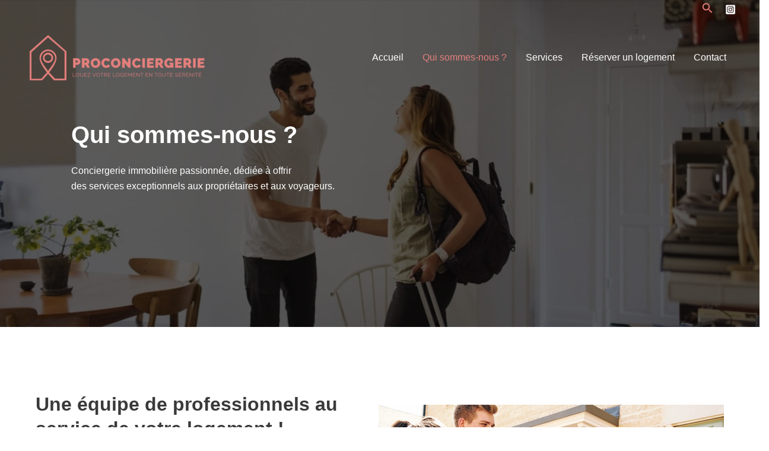

--- FILE ---
content_type: text/css
request_url: https://proconciergerie.com/wp-content/uploads/uag-plugin/assets/0/uag-css-214.css?ver=1765785974
body_size: 10762
content:
.wp-block-uagb-container{display:flex;position:relative;box-sizing:border-box;transition-property:box-shadow;transition-duration:0.2s;transition-timing-function:ease}.wp-block-uagb-container .spectra-container-link-overlay{bottom:0;left:0;position:absolute;right:0;top:0;z-index:10}.wp-block-uagb-container.uagb-is-root-container{margin-left:auto;margin-right:auto}.wp-block-uagb-container.alignfull.uagb-is-root-container .uagb-container-inner-blocks-wrap{display:flex;position:relative;box-sizing:border-box;margin-left:auto !important;margin-right:auto !important}.wp-block-uagb-container .wp-block-uagb-blockquote,.wp-block-uagb-container .wp-block-spectra-pro-login,.wp-block-uagb-container .wp-block-spectra-pro-register{margin:unset}.wp-block-uagb-container .uagb-container__video-wrap{height:100%;width:100%;top:0;left:0;position:absolute;overflow:hidden;-webkit-transition:opacity 1s;-o-transition:opacity 1s;transition:opacity 1s}.wp-block-uagb-container .uagb-container__video-wrap video{max-width:100%;width:100%;height:100%;margin:0;line-height:1;border:none;display:inline-block;vertical-align:baseline;-o-object-fit:cover;object-fit:cover;background-size:cover}.wp-block-uagb-container.uagb-layout-grid{display:grid;width:100%}.wp-block-uagb-container.uagb-layout-grid>.uagb-container-inner-blocks-wrap{display:inherit;width:inherit}.wp-block-uagb-container.uagb-layout-grid>.uagb-container-inner-blocks-wrap>.wp-block-uagb-container{max-width:unset !important;width:unset !important}.wp-block-uagb-container.uagb-layout-grid>.wp-block-uagb-container{max-width:unset !important;width:unset !important}.wp-block-uagb-container.uagb-layout-grid.uagb-is-root-container{margin-left:auto;margin-right:auto}.wp-block-uagb-container.uagb-layout-grid.uagb-is-root-container>.wp-block-uagb-container{max-width:unset !important;width:unset !important}.wp-block-uagb-container.uagb-layout-grid.alignwide.uagb-is-root-container{margin-left:auto;margin-right:auto}.wp-block-uagb-container.uagb-layout-grid.alignfull.uagb-is-root-container .uagb-container-inner-blocks-wrap{display:inherit;position:relative;box-sizing:border-box;margin-left:auto !important;margin-right:auto !important}body .wp-block-uagb-container>.uagb-container-inner-blocks-wrap>*:not(.wp-block-uagb-container):not(.wp-block-uagb-column):not(.wp-block-uagb-container):not(.wp-block-uagb-section):not(.uagb-container__shape):not(.uagb-container__video-wrap):not(.wp-block-spectra-pro-register):not(.wp-block-spectra-pro-login):not(.uagb-slider-container):not(.spectra-image-gallery__control-lightbox):not(.wp-block-uagb-info-box),body .wp-block-uagb-container>.uagb-container-inner-blocks-wrap,body .wp-block-uagb-container>*:not(.wp-block-uagb-container):not(.wp-block-uagb-column):not(.wp-block-uagb-container):not(.wp-block-uagb-section):not(.uagb-container__shape):not(.uagb-container__video-wrap):not(.wp-block-spectra-pro-register):not(.wp-block-spectra-pro-login):not(.uagb-slider-container):not(.spectra-container-link-overlay):not(.spectra-image-gallery__control-lightbox):not(.wp-block-uagb-lottie):not(.uagb-faq__outer-wrap){min-width:unset !important;width:100%;position:relative}body .ast-container .wp-block-uagb-container>.uagb-container-inner-blocks-wrap>.wp-block-uagb-container>ul,body .ast-container .wp-block-uagb-container>.uagb-container-inner-blocks-wrap>.wp-block-uagb-container ol,body .ast-container .wp-block-uagb-container>.uagb-container-inner-blocks-wrap>ul,body .ast-container .wp-block-uagb-container>.uagb-container-inner-blocks-wrap ol{max-width:-webkit-fill-available;margin-block-start:0;margin-block-end:0;margin-left:20px}.ast-plain-container .editor-styles-wrapper .block-editor-block-list__layout.is-root-container .uagb-is-root-container.wp-block-uagb-container.alignwide{margin-left:auto;margin-right:auto}.uagb-container__shape{overflow:hidden;position:absolute;left:0;width:100%;line-height:0;direction:ltr}.uagb-container__shape-top{top:-3px}.uagb-container__shape-bottom{bottom:-3px}.uagb-container__shape.uagb-container__invert.uagb-container__shape-bottom,.uagb-container__shape.uagb-container__invert.uagb-container__shape-top{-webkit-transform:rotate(180deg);-ms-transform:rotate(180deg);transform:rotate(180deg)}.uagb-container__shape.uagb-container__shape-flip svg{transform:translateX(-50%) rotateY(180deg)}.uagb-container__shape svg{display:block;width:-webkit-calc(100% + 1.3px);width:calc(100% + 1.3px);position:relative;left:50%;-webkit-transform:translateX(-50%);-ms-transform:translateX(-50%);transform:translateX(-50%)}.uagb-container__shape .uagb-container__shape-fill{-webkit-transform-origin:center;-ms-transform-origin:center;transform-origin:center;-webkit-transform:rotateY(0deg);transform:rotateY(0deg)}.uagb-container__shape.uagb-container__shape-above-content{z-index:9;pointer-events:none}.nv-single-page-wrap .nv-content-wrap.entry-content .wp-block-uagb-container.alignfull{margin-left:calc(50% - 50vw);margin-right:calc(50% - 50vw)}@media only screen and (max-width: 767px){.wp-block-uagb-container .wp-block-uagb-advanced-heading{width:-webkit-fill-available}}.wp-block-uagb-image--align-none{justify-content:center}
.uagb-ifb-content>svg *{-webkit-transition:all 0.2s;-o-transition:all 0.2s;transition:all 0.2s}.uagb-ifb-content>svg,.uagb-ifb-content{display:inline-block}.uagb-ifb-content>svg{vertical-align:middle;width:inherit;height:inherit;font-style:initial}.uagb-ifb-content .uagb-ifb-icon-wrap svg{box-sizing:content-box;width:inherit;height:inherit}.uagb-ifb-button-wrapper:empty{display:none}div.uagb-ifb-button-wrapper a.uagb-infobox-cta-link,div.uagb-ifb-cta a.uagb-infobox-cta-link,.entry .entry-content a.uagb-infobox-cta-link,a.uagb-infobox-link-wrap,.entry .entry-content a.uagb-infobox-link-wrap{text-decoration:none;align-items:center}.uagb-infobox-icon-left-title.uagb-infobox-image-valign-middle .uagb-ifb-title-wrap,.uagb-infobox-icon-right-title.uagb-infobox-image-valign-middle .uagb-ifb-title-wrap,.uagb-infobox-image-valign-middle .uagb-ifb-icon-wrap,.uagb-infobox-image-valign-middle .uagb-ifb-image-content,.uagb-infobox-icon-left.uagb-infobox-image-valign-middle .uagb-ifb-content,.uagb-infobox-icon-right.uagb-infobox-image-valign-middle .uagb-ifb-content{-ms-flex-item-align:center;-webkit-align-self:center;align-self:center}.uagb-infobox-icon-left-title.uagb-infobox-image-valign-top .uagb-ifb-title-wrap,.uagb-infobox-icon-right-title.uagb-infobox-image-valign-top .uagb-ifb-title-wrap,.uagb-infobox-image-valign-top .uagb-ifb-icon-wrap,.uagb-infobox-image-valign-top .uagb-ifb-image-content,.uagb-infobox-icon-left.uagb-infobox-image-valign-top .uagb-ifb-content,.uagb-infobox-icon-right.uagb-infobox-image-valign-top .uagb-ifb-content{-webkit-align-self:self-start;align-self:self-start}.uagb-infobox-left{justify-content:flex-start;text-align:left;-webkit-box-pack:start;-ms-flex-pack:start;-webkit-justify-content:flex-start;-moz-box-pack:start}.uagb-infobox-center{justify-content:center;text-align:center;-webkit-box-pack:center;-ms-flex-pack:center;-webkit-justify-content:center;-moz-box-pack:center}.uagb-infobox-right{justify-content:flex-end;text-align:right;-webkit-box-pack:end;-ms-flex-pack:end;-webkit-justify-content:flex-end;-moz-box-pack:end}.uagb-infobox-icon-above-title.uagb-infobox__content-wrap,.uagb-infobox-icon-below-title.uagb-infobox__content-wrap{display:block;width:100%}.uagb-infobox-icon-left-title .uagb-ifb-content>svg,.uagb-infobox-icon-left .uagb-ifb-content>svg{margin-right:10px}.uagb-infobox-icon-right-title .uagb-ifb-content>svg,.uagb-infobox-icon-right .uagb-ifb-content>svg{margin-left:10px}.uagb-infobox-icon-left.uagb-infobox__content-wrap,.uagb-infobox-icon-right.uagb-infobox__content-wrap,.uagb-infobox-icon-left-title .uagb-ifb-left-title-image,.uagb-infobox-icon-right-title .uagb-ifb-right-title-image{display:-webkit-box;display:-ms-flexbox;display:-webkit-flex;display:-moz-box;display:flex;-js-display:flex}.uagb-infobox-icon-left-title .uagb-ifb-left-title-image .uagb-ifb-image-content,.uagb-infobox-icon-right-title .uagb-ifb-right-title-image .uagb-ifb-image-content,.uagb-infobox-icon-left .uagb-ifb-image-content,.uagb-infobox-icon-right .uagb-ifb-image-content{flex-shrink:0;line-height:0}.uagb-infobox-icon-left-title .uagb-ifb-left-title-image .uagb-ifb-title-wrap,.uagb-infobox-icon-right-title .uagb-ifb-right-title-image .uagb-ifb-title-wrap,.uagb-infobox-icon-left .uagb-ifb-content,.uagb-infobox-icon-right .uagb-ifb-content{flex-grow:1}.uagb-infobox-icon-right.uagb-infobox__content-wrap,.uagb-infobox-icon-right-title .uagb-ifb-right-title-image{-webkit-box-pack:end;-ms-flex-pack:end;-webkit-justify-content:flex-end;-moz-box-pack:end;justify-content:flex-end}.uagb-ifb-content img{position:relative;display:inline-block;line-height:0;width:auto;height:auto !important;max-width:100%;border-radius:inherit;-webkit-box-sizing:content-box;-moz-box-sizing:content-box;-webkit-border-radius:inherit}.uagb-infobox-module-link{position:absolute;top:0;right:0;bottom:0;left:0;z-index:4;width:100%;height:100%}.uagb-edit-mode .uagb-infobox-module-link{z-index:2}.uagb-infobox-link-icon-after{margin-right:0;margin-left:5px}.uagb-infobox-link-icon-before{margin-right:5px;margin-left:0}.uagb-infobox-link-icon{-webkit-transition:all 200ms linear;transition:all 200ms linear}.uagb-infobox__content-wrap{box-sizing:border-box;position:relative;width:100%;word-break:break-word;z-index:1}.uagb-ifb-separator{display:inline-block;margin:0;border-top-color:#333;border-top-style:solid;border-top-width:2px;line-height:0}.uagb-ifb-button-wrapper{line-height:1}.uagb-ifb-button-wrapper.uagb-ifb-button-type-text .uagb-infobox-cta-link.wp-block-button__link{background-color:unset;border:none}.uagb-ifb-button-wrapper.uagb-ifb-button-type-text .uagb-infobox-cta-link.wp-block-button__link:hover{background-color:unset;border-color:unset}.uagb-ifb-button-wrapper .uagb-infobox-cta-link{cursor:pointer}.uagb-ifb-button-wrapper .uagb-infobox-cta-link.wp-block-button__link{width:auto}.uagb-ifb-button-wrapper .wp-block-button__link svg,.uagb-ifb-button-wrapper .ast-outline-button svg{fill:currentColor}.uagb-infobox__content-wrap a{-webkit-box-shadow:none;box-shadow:none;text-decoration:none}.uagb-ifb-title-wrap{width:100%}.uagb-ifb-title{margin-block-start:0}.uagb-ifb-title-wrap .uagb-ifb-title-prefix{display:block;padding:0;margin:0}.uagb-infobox__content-wrap.uagb-infobox__content-wrap{position:relative}.uagb-ifb-content{width:100%}.uagb-infobox__content-wrap.uagb-infobox,.uagb-ifb-content,.uagb-ifb-title-wrap,.uagb-ifb-title-prefix *,svg.dashicon.dashicons-upload{z-index:1}a.uagb-infobox-link-wrap{color:inherit}.uagb-ifb-content p:empty{display:none}.uagb-infobox__content-wrap .uagb-ifb-content img{display:inline-block;max-width:100%}.uagb-infobox__content-wrap .uagb-ifb-content svg{display:inline-block}.uagb-infobox__content-wrap .uagb-ifb-icon-wrap,.uagb-infobox-icon-left .uagb-ifb-image-content,.uagb-infobox-icon-right .uagb-ifb-image-content{box-sizing:content-box}.uagb-infobox-cta-link>svg{vertical-align:middle;width:15px;height:15px;font-size:15px}.uagb-infobox-cta-link{display:inline-flex}.block-editor-page #wpwrap .uagb-infobox-cta-link svg,.uagb-infobox-cta-link svg{font-style:normal}.uagb-infobox-icon-left-title .uagb-ifb-icon-wrap,.uagb-infobox-icon-left .uagb-ifb-icon-wrap{margin-right:10px;line-height:0}.uagb-infobox-icon-right-title .uagb-ifb-icon-wrap,.uagb-infobox-icon-right .uagb-ifb-icon-wrap{margin-left:10px;line-height:0}html[dir="rtl"] .uagb-infobox-icon-left-title .uagb-ifb-icon-wrap,html[dir="rtl"] .uagb-infobox-icon-left .uagb-ifb-icon-wrap{margin-left:10px;line-height:0}html[dir="rtl"] .uagb-infobox-icon-right-title .uagb-ifb-icon-wrap,html[dir="rtl"] .uagb-infobox-icon-right .uagb-ifb-icon-wrap{margin-right:10px;line-height:0}html[dir="rtl"] .uagb-infobox-left{justify-content:flex-end;text-align:right;-webkit-box-pack:end;-ms-flex-pack:end;-webkit-justify-content:flex-end;-moz-box-pack:end}html[dir="rtl"] .uagb-infobox-right{justify-content:flex-start;text-align:left;-webkit-box-pack:start;-ms-flex-pack:start;-webkit-justify-content:flex-start;-moz-box-pack:start}.uagb-infobox-icon-left .uagb-ifb-left-right-wrap,.uagb-infobox-icon-right .uagb-ifb-left-right-wrap,.uagb-infobox-icon-left-title .uagb-ifb-left-title-image,.uagb-infobox-icon-right-title .uagb-ifb-right-title-image{display:-webkit-box;display:-ms-flexbox;display:flex}.uagb-infobox-icon-right .uagb-ifb-left-right-wrap,.uagb-infobox-icon-right-title .uagb-ifb-right-title-image{-webkit-box-pack:end;-ms-flex-pack:end;-webkit-justify-content:flex-end;-moz-box-pack:end;justify-content:flex-end}a.uagb-infbox__link-to-all{position:absolute;top:0;left:0;z-index:3;width:100%;height:100%;box-shadow:none;text-decoration:none;-webkit-box-shadow:none}@media only screen and (max-width: 976px){.uagb-infobox-stacked-tablet.uagb-infobox__content-wrap .uagb-ifb-image-content{padding:0;margin-bottom:20px}.uagb-infobox-stacked-tablet.uagb-reverse-order-tablet.uagb-infobox__content-wrap{display:-webkit-inline-box;display:-ms-inline-flexbox;display:-webkit-inline-flex;display:-moz-inline-box;display:inline-flex;flex-direction:column-reverse;-js-display:inline-flex;-webkit-box-orient:vertical;-webkit-box-direction:reverse;-ms-flex-direction:column-reverse;-webkit-flex-direction:column-reverse;-moz-box-orient:vertical;-moz-box-direction:reverse}.uagb-infobox-stacked-tablet.uagb-infobox__content-wrap .uagb-ifb-content,.uagb-infobox-stacked-tablet.uagb-infobox__content-wrap .uagb-ifb-icon-wrap,.uagb-infobox-stacked-tablet.uagb-infobox__content-wrap .uagb-ifb-image-content{display:block;width:100%;text-align:center}.uagb-infobox-stacked-tablet.uagb-infobox__content-wrap .uagb-ifb-icon-wrap,.uagb-infobox-stacked-tablet.uagb-infobox__content-wrap .uagb-ifb-image-content{margin-right:0;margin-left:0}.uagb-infobox-stacked-tablet.uagb-infobox__content-wrap{display:inline-block}.uagb-infobox-icon-left-title.uagb-infobox-stacked-tablet .uagb-ifb-image-content,.uagb-infobox-icon-left-title.uagb-infobox-stacked-tablet .uagb-ifb-icon-wrap,.uagb-infobox-icon-left.uagb-infobox-stacked-tablet .uagb-ifb-image-content,.uagb-infobox-icon-left.uagb-infobox-stacked-tablet .uagb-ifb-icon-wrap{margin-right:0}.uagb-infobox-icon-right-title.uagb-infobox-stacked-tablet .uagb-ifb-image-content,.uagb-infobox-icon-right-title.uagb-infobox-stacked-tablet .uagb-ifb-icon-wrap,.uagb-infobox-icon-right.uagb-infobox-stacked-tablet .uagb-ifb-image-content,.uagb-infobox-icon-right.uagb-infobox-stacked-tablet .uagb-ifb-icon-wrap{margin-left:0}.uagb-infobox-icon-left-title .uagb-ifb-separator{margin:10px 0}}@media screen and (max-width: 767px){.uagb-infobox-stacked-mobile.uagb-infobox__content-wrap{display:inline-block}.uagb-infobox-stacked-mobile.uagb-infobox__content-wrap .uagb-ifb-image-content,.uagb-infobox-stacked-mobile.uagb-infobox__content-wrap .uagb-ifb-icon-wrap{padding:0;margin-bottom:20px;margin-right:0;margin-left:0}.uagb-infobox-stacked-mobile.uagb-infobox__content-wrap.uagb-reverse-order-mobile{display:-webkit-inline-box;display:-ms-inline-flexbox;display:-webkit-inline-flex;display:-moz-inline-box;display:inline-flex;flex-direction:column-reverse;-js-display:inline-flex;-webkit-box-orient:vertical;-webkit-box-direction:reverse;-ms-flex-direction:column-reverse;-webkit-flex-direction:column-reverse;-moz-box-orient:vertical;-moz-box-direction:reverse}.uagb-infobox-stacked-mobile.uagb-infobox__content-wrap .uagb-ifb-image-content,.uagb-infobox-stacked-mobile.uagb-infobox__content-wrap .uagb-ifb-icon-wrap,.uagb-infobox-stacked-mobile.uagb-infobox__content-wrap .uagb-ifb-content{display:block;width:100%;text-align:center}.uagb-infobox-icon-left-title.uagb-infobox-stacked-mobile .uagb-ifb-image-content,.uagb-infobox-icon-left-title.uagb-infobox-stacked-mobile .uagb-ifb-icon-wrap,.uagb-infobox-icon-left.uagb-infobox-stacked-mobile .uagb-ifb-image-content,.uagb-infobox-icon-left.uagb-infobox-stacked-mobile .uagb-ifb-icon-wrap{margin-right:0}.uagb-infobox-icon-right-title.uagb-infobox-stacked-mobile .uagb-ifb-image-content,.uagb-infobox-icon-right-title.uagb-infobox-stacked-mobile .uagb-ifb-icon-wrap,.uagb-infobox-icon-right.uagb-infobox-stacked-mobile .uagb-ifb-image-content,.uagb-infobox-icon-right.uagb-infobox-stacked-mobile .uagb-ifb-icon-wrap{margin-left:0}.uagb-infobox-icon-left-title .uagb-ifb-separator{margin:10px 0}}.uagb-ifb-icon svg{width:inherit;height:inherit;vertical-align:middle}.uagb-ifb-button-icon{height:15px;width:15px;font-size:15px;vertical-align:middle}.uagb-ifb-button-icon svg{height:inherit;width:inherit;display:inline-block}.uagb-ifb-button-icon.uagb-ifb-align-icon-after{float:right}.uagb-ifb-cta-button{display:inline-block}.uagb-disable-link{pointer-events:none}@media only screen and (min-width: 977px){.uagb-infobox-margin-wrapper{display:flex}}.uagb-ifb-content .uagb-ifb-desc p:last-child{margin-bottom:0}
.wp-block-uagb-image{display:flex}.wp-block-uagb-image__figure{position:relative;display:flex;flex-direction:column;max-width:100%;height:auto;margin:0}.wp-block-uagb-image__figure img{height:auto;display:flex;max-width:100%;transition:box-shadow 0.2s ease}.wp-block-uagb-image__figure>a{display:inline-block}.wp-block-uagb-image__figure figcaption{text-align:center;margin-top:0.5em;margin-bottom:1em}.wp-block-uagb-image .components-placeholder.block-editor-media-placeholder .components-placeholder__instructions{align-self:center}.wp-block-uagb-image--align-left{text-align:left}.wp-block-uagb-image--align-right{text-align:right}.wp-block-uagb-image--align-center{text-align:center}.wp-block-uagb-image--align-full .wp-block-uagb-image__figure{margin-left:calc(50% - 50vw);margin-right:calc(50% - 50vw);max-width:100vw;width:100vw;height:auto}.wp-block-uagb-image--align-full .wp-block-uagb-image__figure img{height:auto;width:100% !important}.wp-block-uagb-image--align-wide .wp-block-uagb-image__figure img{height:auto;width:100%}.wp-block-uagb-image--layout-overlay__color-wrapper{position:absolute;left:0;top:0;right:0;bottom:0;opacity:0.2;background:rgba(0,0,0,0.5);transition:opacity 0.35s ease-in-out}.wp-block-uagb-image--layout-overlay-link{position:absolute;left:0;right:0;bottom:0;top:0}.wp-block-uagb-image--layout-overlay .wp-block-uagb-image__figure:hover .wp-block-uagb-image--layout-overlay__color-wrapper{opacity:1}.wp-block-uagb-image--layout-overlay__inner{position:absolute;left:15px;right:15px;bottom:15px;top:15px;display:flex;align-items:center;justify-content:center;flex-direction:column;border-color:#fff;transition:0.35s ease-in-out}.wp-block-uagb-image--layout-overlay__inner.top-left,.wp-block-uagb-image--layout-overlay__inner.top-center,.wp-block-uagb-image--layout-overlay__inner.top-right{justify-content:flex-start}.wp-block-uagb-image--layout-overlay__inner.bottom-left,.wp-block-uagb-image--layout-overlay__inner.bottom-center,.wp-block-uagb-image--layout-overlay__inner.bottom-right{justify-content:flex-end}.wp-block-uagb-image--layout-overlay__inner.top-left,.wp-block-uagb-image--layout-overlay__inner.center-left,.wp-block-uagb-image--layout-overlay__inner.bottom-left{align-items:flex-start}.wp-block-uagb-image--layout-overlay__inner.top-right,.wp-block-uagb-image--layout-overlay__inner.center-right,.wp-block-uagb-image--layout-overlay__inner.bottom-right{align-items:flex-end}.wp-block-uagb-image--layout-overlay__inner .uagb-image-heading{color:#fff;transition:transform 0.35s, opacity 0.35s ease-in-out;transform:translate3d(0, 24px, 0);margin:0;line-height:1em}.wp-block-uagb-image--layout-overlay__inner .uagb-image-separator{width:30%;border-top-width:2px;border-top-color:#fff;border-top-style:solid;margin-bottom:10px;opacity:0;transition:transform 0.4s, opacity 0.4s ease-in-out;transform:translate3d(0, 30px, 0)}.wp-block-uagb-image--layout-overlay__inner .uagb-image-caption{opacity:0;overflow:visible;color:#fff;transition:transform 0.45s, opacity 0.45s ease-in-out;transform:translate3d(0, 35px, 0)}.wp-block-uagb-image--layout-overlay__inner:hover .uagb-image-heading,.wp-block-uagb-image--layout-overlay__inner:hover .uagb-image-separator,.wp-block-uagb-image--layout-overlay__inner:hover .uagb-image-caption{opacity:1;transform:translate3d(0, 0, 0)}.wp-block-uagb-image--effect-zoomin .wp-block-uagb-image__figure img,.wp-block-uagb-image--effect-zoomin .wp-block-uagb-image__figure .wp-block-uagb-image--layout-overlay__color-wrapper{transform:scale(1);transition:transform 0.35s ease-in-out}.wp-block-uagb-image--effect-zoomin .wp-block-uagb-image__figure:hover img,.wp-block-uagb-image--effect-zoomin .wp-block-uagb-image__figure:hover .wp-block-uagb-image--layout-overlay__color-wrapper{transform:scale(1.05)}.wp-block-uagb-image--effect-slide .wp-block-uagb-image__figure img,.wp-block-uagb-image--effect-slide .wp-block-uagb-image__figure .wp-block-uagb-image--layout-overlay__color-wrapper{width:calc(100% + 40px) !important;max-width:none !important;transform:translate3d(-40px, 0, 0);transition:transform 0.35s ease-in-out}.wp-block-uagb-image--effect-slide .wp-block-uagb-image__figure:hover img,.wp-block-uagb-image--effect-slide .wp-block-uagb-image__figure:hover .wp-block-uagb-image--layout-overlay__color-wrapper{transform:translate3d(0, 0, 0)}.wp-block-uagb-image--effect-grayscale img{filter:grayscale(0%);transition:0.35s ease-in-out}.wp-block-uagb-image--effect-grayscale:hover img{filter:grayscale(100%)}.wp-block-uagb-image--effect-blur img{filter:blur(0);transition:0.35s ease-in-out}.wp-block-uagb-image--effect-blur:hover img{filter:blur(3px)}
.wp-block-uagb-counter .wp-block-uagb-counter__icon,.wp-block-uagb-counter .wp-block-uagb-counter__image-wrap{display:inline-block;line-height:0}.wp-block-uagb-counter--number .wp-block-uagb-counter__number{font-size:52px;color:#3a3a3a}.wp-block-uagb-counter--number .wp-block-uagb-counter__icon{margin-bottom:10px}.wp-block-uagb-counter--bars{display:flex;flex-direction:column}.wp-block-uagb-counter--bars .wp-block-uagb-counter-bars-container{width:100%;background-color:#eaeaea}.wp-block-uagb-counter--bars .wp-block-uagb-counter-bars-container .wp-block-uagb-counter__number{width:0%;min-height:5px;text-align:right;line-height:1;white-space:nowrap;overflow:hidden;background:#007cba;display:flex;justify-content:flex-end;align-items:center}.rtl .wp-block-uagb-counter--bars .wp-block-uagb-counter-bars-container .wp-block-uagb-counter__number{flex-direction:row-reverse;justify-content:flex-start}.wp-block-uagb-counter--bars .wp-block-uagb-counter-bars-container .wp-block-uagb-counter__number>:last-child{margin-right:5px}.wp-block-uagb-counter--bars .wp-block-uagb-counter__title{margin-top:15px}.wp-block-uagb-counter--bars .wp-block-uagb-counter__number{color:#fff;padding-top:5px;padding-bottom:5px}.wp-block-uagb-counter--circle .wp-block-uagb-counter-circle-container{position:relative;display:inline-block;width:100%}.wp-block-uagb-counter--circle .wp-block-uagb-counter-circle-container .wp-block-uagb-counter__icon svg{width:30px}.wp-block-uagb-counter--circle .wp-block-uagb-counter-circle-container svg{pointer-events:none}.wp-block-uagb-counter--circle .wp-block-uagb-counter-circle-container>svg{transform:rotate(-90deg);width:100%;height:100%}.wp-block-uagb-counter--circle .wp-block-uagb-counter-circle-container>svg circle{stroke:#eaeaea;stroke-width:1em;fill:transparent}.wp-block-uagb-counter--circle .wp-block-uagb-counter-circle-container>svg .uagb-counter-circle__progress{stroke:#007cba}.wp-block-uagb-counter--circle .wp-block-uagb-counter-circle-container__content{position:absolute;left:0;right:0;top:0;bottom:0;display:flex;justify-content:center;align-items:center;flex-direction:column;z-index:1}.wp-block-uagb-counter--circle .wp-block-uagb-counter__number{margin-top:5px;font-size:52px;color:#3a3a3a}.wp-block-uagb-counter--circle .wp-block-uagb-counter__title{margin-top:5px}.wp-block-uagb-counter__icon svg{width:30px}.wp-block-uagb-counter__title{margin-top:10px;margin-bottom:17px;font-size:16px}body[class*="astra"] .wp-block-uagb-counter__title,body[class*="astra"] .wp-block-uagb-counter__number{line-height:normal}
.wp-block-uagb-container.uagb-block-7928ddf6 .uagb-container__shape-top svg{width: calc( 100% + 1.3px );}.wp-block-uagb-container.uagb-block-7928ddf6 .uagb-container__shape.uagb-container__shape-top .uagb-container__shape-fill{fill: rgba(51,51,51,1);}.wp-block-uagb-container.uagb-block-7928ddf6 .uagb-container__shape-bottom svg{width: calc( 100% + 1.3px );}.wp-block-uagb-container.uagb-block-7928ddf6 .uagb-container__shape.uagb-container__shape-bottom .uagb-container__shape-fill{fill: rgba(51,51,51,1);}.wp-block-uagb-container.uagb-block-7928ddf6 .uagb-container__video-wrap video{opacity: 0;}.wp-block-uagb-container.uagb-is-root-container .uagb-block-7928ddf6{max-width: 100%;width: 100%;}.wp-block-uagb-container.uagb-is-root-container.alignfull.uagb-block-7928ddf6 > .uagb-container-inner-blocks-wrap{--inner-content-custom-width: min( 100%, 1125px);max-width: var(--inner-content-custom-width);width: 100%;flex-direction: column;align-items: center;justify-content: center;flex-wrap: nowrap;row-gap: 20px;column-gap: 20px;}.wp-block-uagb-container.uagb-block-7928ddf6{min-height: 551px;box-shadow: 0px 0px   #00000070 ;padding-top: 10%;padding-bottom: 10%;padding-left: 10%;padding-right: 10%;margin-top:  !important;margin-bottom:  !important;overflow: visible;order: initial;border-top-left-radius: 0px;border-top-right-radius: 0px;border-bottom-left-radius: 0px;border-bottom-right-radius: 0px;border-color: inherit;background-repeat: no-repeat;background-position: 42% 0%;background-size: cover;background-attachment: scroll;background-image: url(https://proconciergerie.com/wp-content/uploads/2023/05/qui-sommes-nous-equipe-conciergerie-paris-2-1.jpeg);background-clip: padding-box;row-gap: 20px;column-gap: 20px;}.wp-block-uagb-container.uagb-block-7928ddf6::before{content: "";position: absolute;pointer-events: none;top: -0px;left: -0px;width: calc(100% + 0px + 0px);height: calc(100% + 0px + 0px);border-top-left-radius: 0px;border-top-right-radius: 0px;border-bottom-left-radius: 0px;border-bottom-right-radius: 0px;border-color: inherit;background: rgba(0,0,0,0.63);opacity: 1;}.wp-block-uagb-container.uagb-block-77e1df7f .uagb-container__shape-top svg{width: calc( 100% + 1.3px );}.wp-block-uagb-container.uagb-block-77e1df7f .uagb-container__shape.uagb-container__shape-top .uagb-container__shape-fill{fill: rgba(51,51,51,1);}.wp-block-uagb-container.uagb-block-77e1df7f .uagb-container__shape-bottom svg{width: calc( 100% + 1.3px );}.wp-block-uagb-container.uagb-block-77e1df7f .uagb-container__shape.uagb-container__shape-bottom .uagb-container__shape-fill{fill: rgba(51,51,51,1);}.wp-block-uagb-container.uagb-block-77e1df7f .uagb-container__video-wrap video{opacity: 1;}.wp-block-uagb-container.uagb-is-root-container .uagb-block-77e1df7f{max-width: 100%;width: 100%;}.wp-block-uagb-container.uagb-block-77e1df7f{min-height: 0px;box-shadow: 0px 0px   #00000070 ;padding-top: 100px;padding-bottom: 50px;padding-left: 10px;padding-right: 10px;margin-top:  !important;margin-bottom:  !important;overflow: visible;order: initial;border-color: inherit;background-color: var(--ast-global-color-5);;flex-direction: row;align-items: stretch;justify-content: center;flex-wrap: nowrap;row-gap: 20px;column-gap: 40px;max-width: 100% !important;}.wp-block-uagb-container.uagb-block-970ddcd7 .uagb-container__shape-top svg{width: calc( 100% + 1.3px );}.wp-block-uagb-container.uagb-block-970ddcd7 .uagb-container__shape.uagb-container__shape-top .uagb-container__shape-fill{fill: rgba(51,51,51,1);}.wp-block-uagb-container.uagb-block-970ddcd7 .uagb-container__shape-bottom svg{width: calc( 100% + 1.3px );}.wp-block-uagb-container.uagb-block-970ddcd7 .uagb-container__shape.uagb-container__shape-bottom .uagb-container__shape-fill{fill: rgba(51,51,51,1);}.wp-block-uagb-container.uagb-block-970ddcd7 .uagb-container__video-wrap video{opacity: 1;}.wp-block-uagb-container.uagb-is-root-container .uagb-block-970ddcd7{max-width: 49%;width: 100%;}.wp-block-uagb-container.uagb-is-root-container.alignfull.uagb-block-970ddcd7 > .uagb-container-inner-blocks-wrap{--inner-content-custom-width: min( 100%, 1200px);max-width: var(--inner-content-custom-width);width: 100%;flex-direction: column;align-items: center;justify-content: center;flex-wrap: nowrap;row-gap: 20px;column-gap: 20px;}.wp-block-uagb-container.uagb-block-970ddcd7{box-shadow: 0px 0px   #00000070 ;padding-top: 10px;padding-bottom: 10px;padding-left: 10px;padding-right: 10px;margin-top:  !important;margin-bottom:  !important;overflow: visible;order: initial;border-color: inherit;flex-direction: column;align-items: center;justify-content: center;flex-wrap: nowrap;row-gap: 20px;column-gap: 20px;}.uagb-block-be14d26b .uagb-ifb-icon{width: 30px;line-height: 30px;}.uagb-block-be14d26b .uagb-ifb-icon > span{font-size: 30px;width: 30px;line-height: 30px;color: #333;}.uagb-block-be14d26b .uagb-ifb-icon svg{fill: #333;}.uagb-block-be14d26b.uagb-infobox__content-wrap .uagb-ifb-icon-wrap svg{width: 30px;height: 30px;line-height: 30px;font-size: 30px;color: #333;fill: #333;}.uagb-block-be14d26b .uagb-ifb-content .uagb-ifb-icon-wrap svg{line-height: 30px;font-size: 30px;color: #333;fill: #333;}.uagb-block-be14d26b .uagb-iconbox-icon-wrap{margin: auto;display: inline-flex;align-items: center;justify-content: center;box-sizing: content-box;width: 30px;height: 30px;line-height: 30px;padding-left: 0px;padding-right: 0px;padding-top: 0px;padding-bottom: 0px;}.uagb-block-be14d26b.uagb-infobox__content-wrap .uagb-ifb-icon-wrap > svg{padding-left: 0px;padding-right: 0px;padding-top: 0px;padding-bottom: 0px;}.uagb-block-be14d26b.uagb-infobox__content-wrap .uagb-ifb-content .uagb-ifb-icon-wrap > svg{padding-left: 0px;padding-right: 0px;padding-top: 0px;padding-bottom: 0px;}.uagb-block-be14d26b .uagb-ifb-content .uagb-ifb-left-title-image svg{width: 30px;line-height: 30px;font-size: 30px;color: #333;fill: #333;}.uagb-block-be14d26b .uagb-ifb-content .uagb-ifb-right-title-image svg{width: 30px;line-height: 30px;font-size: 30px;color: #333;fill: #333;}.uagb-block-be14d26b .uagb-infobox__content-wrap .uagb-ifb-imgicon-wrap{padding-left: 0px;padding-right: 0px;padding-top: 0px;padding-bottom: 0px;}.uagb-block-be14d26b .uagb-infobox .uagb-ifb-image-content img{border-radius: 0px;}.uagb-block-be14d26b.uagb-infobox__content-wrap img{padding-left: 0px;padding-right: 0px;padding-top: 0px;padding-bottom: 0px;border-radius: 0px;}.uagb-block-be14d26b.uagb-infobox__content-wrap .uagb-ifb-content .uagb-ifb-right-title-image > img{padding-left: 0px;padding-right: 0px;padding-top: 0px;padding-bottom: 0px;border-radius: 0px;}.uagb-block-be14d26b.uagb-infobox__content-wrap .uagb-ifb-content .uagb-ifb-left-title-image > img{padding-left: 0px;padding-right: 0px;padding-top: 0px;padding-bottom: 0px;border-radius: 0px;}.uagb-block-be14d26b.uagb-infobox__content-wrap .uagb-ifb-content > img{padding-left: 0px;padding-right: 0px;padding-top: 0px;padding-bottom: 0px;border-radius: 0px;}.uagb-block-be14d26b .uagb-ifb-title-wrap .uagb-ifb-title-prefix{margin-bottom: 10px;margin-top: 5px;}.uagb-block-be14d26b.wp-block-uagb-info-box .uagb-ifb-title{margin-bottom: 20px;}.uagb-block-be14d26b.wp-block-uagb-info-box .uagb-ifb-desc{margin-bottom: 20px;margin-top: 20px;margin-left: 0px;margin-right: 0px;}.uagb-block-be14d26b .uagb-ifb-separator{width: 30%;border-top-width: 2px;border-top-color: #333;border-top-style: solid;margin-bottom: 0px;}.uagb-block-be14d26b .uagb-infobox__content-wrap .uagb-ifb-separator{width: 30%;border-top-width: 2px;border-top-color: #333;border-top-style: solid;}.uagb-block-be14d26b .uagb-ifb-align-icon-after{margin-left: 5px;}.uagb-block-be14d26b .uagb-ifb-align-icon-before{margin-right: 5px;}.uagb-block-be14d26b.uagb-infobox__content-wrap .uagb-ifb-content svg{box-sizing: content-box;}.uagb-block-be14d26b.uagb-infobox__content-wrap .uagb-ifb-content img{box-sizing: content-box;}.uagb-block-be14d26b .uagb-infobox__content-wrap{text-align: left;}.uagb-block-be14d26b.uagb-infobox-icon-above-title{text-align: left;}.uagb-block-be14d26b.uagb-infobox__content-wrap:not(.wp-block-uagb-info-box--has-margin){padding-top: -3px;padding-right: -3px;padding-bottom: -3px;padding-left: -3px;}.uagb-block-be14d26b.uagb-infobox__content-wrap.wp-block-uagb-info-box--has-margin .uagb-infobox-margin-wrapper{padding-top: -3px;padding-right: -3px;padding-bottom: -3px;padding-left: -3px;}.uagb-block-be14d26b.uagb-infobox__content-wrap .uagb-infobox-cta-link > svg {margin-left: 5px;}.uagb-block-be14d26b.wp-block-uagb-info-box .wp-block-button.uagb-ifb-button-wrapper .uagb-infobox-cta-link{padding-top: 17px;padding-bottom: 17px;padding-left: 22px;padding-right: 22px;}.uagb-block-be14d26b.wp-block-uagb-info-box.uagb-infobox__content-wrap .wp-block-button.uagb-ifb-button-wrapper .uagb-infobox-cta-link.wp-block-button__link{padding-top: 17px;padding-bottom: 17px;padding-left: 22px;padding-right: 22px;border-top-left-radius: 30px;border-top-right-radius: 30px;border-bottom-left-radius: 30px;border-bottom-right-radius: 30px;border-color: #333;border-style: none;}.uagb-block-be14d26b .uagb-infobox-cta-link{border-top-left-radius: 30px;border-top-right-radius: 30px;border-bottom-left-radius: 30px;border-bottom-right-radius: 30px;border-color: #333;border-style: none;}[dir=rtl] .uagb-block-be14d26b .uagb-iconbox-icon-wrap{padding-right: 0px;padding-left: 0px;}[dir=rtl] .uagb-block-be14d26b.uagb-infobox__content-wrap .uagb-ifb-icon-wrap > svg{padding-right: 0px;padding-left: 0px;}[dir=rtl] .uagb-block-be14d26b.uagb-infobox__content-wrap .uagb-ifb-content .uagb-ifb-icon-wrap > svg{padding-right: 0px;padding-left: 0px;}[dir=rtl] .uagb-block-be14d26b.uagb-infobox__content-wrap img{padding-right: 0px;padding-left: 0px;}[dir=rtl] .uagb-block-be14d26b.uagb-infobox__content-wrap .uagb-ifb-content .uagb-ifb-right-title-image > img{padding-right: 0px;padding-left: 0px;}[dir=rtl] .uagb-block-be14d26b.uagb-infobox__content-wrap .uagb-ifb-content .uagb-ifb-left-title-image > img{padding-right: 0px;padding-left: 0px;}[dir=rtl] .uagb-block-be14d26b.uagb-infobox__content-wrap .uagb-ifb-content > img{padding-right: 0px;padding-left: 0px;}[dir=rtl] .uagb-block-be14d26b.uagb-infobox__content-wrap{text-align: right;}[dir=rtl] .uagb-block-be14d26b.uagb-infobox-icon-above-title{text-align: right;}[dir=rtl] .uagb-block-be14d26b.uagb-infobox__content-wrap .uagb-infobox-cta-link > svg{margin-right: 5px;margin-left: 0px;}.wp-block-uagb-container.uagb-block-90070485 .uagb-container__shape-top svg{width: calc( 100% + 1.3px );}.wp-block-uagb-container.uagb-block-90070485 .uagb-container__shape.uagb-container__shape-top .uagb-container__shape-fill{fill: rgba(51,51,51,1);}.wp-block-uagb-container.uagb-block-90070485 .uagb-container__shape-bottom svg{width: calc( 100% + 1.3px );}.wp-block-uagb-container.uagb-block-90070485 .uagb-container__shape.uagb-container__shape-bottom .uagb-container__shape-fill{fill: rgba(51,51,51,1);}.wp-block-uagb-container.uagb-block-90070485 .uagb-container__video-wrap video{opacity: 1;}.wp-block-uagb-container.uagb-is-root-container .uagb-block-90070485{max-width: 51%;width: 100%;}.wp-block-uagb-container.uagb-is-root-container.alignfull.uagb-block-90070485 > .uagb-container-inner-blocks-wrap{--inner-content-custom-width: min( 100%, 1200px);max-width: var(--inner-content-custom-width);width: 100%;flex-direction: column;align-items: center;justify-content: center;flex-wrap: nowrap;row-gap: 20px;column-gap: 20px;}.wp-block-uagb-container.uagb-block-90070485{box-shadow: 0px 0px   #00000070 ;padding-top: 10px;padding-bottom: 10px;padding-left: 10px;padding-right: 10px;margin-top:  !important;margin-bottom:  !important;overflow: visible;order: initial;border-color: inherit;flex-direction: column;align-items: center;justify-content: center;flex-wrap: nowrap;row-gap: 20px;column-gap: 20px;}.wp-block-uagb-container.uagb-block-2ac4d4a4 .uagb-container__shape-top svg{width: calc( 100% + 1.3px );}.wp-block-uagb-container.uagb-block-2ac4d4a4 .uagb-container__shape.uagb-container__shape-top .uagb-container__shape-fill{fill: rgba(51,51,51,1);}.wp-block-uagb-container.uagb-block-2ac4d4a4 .uagb-container__shape-bottom svg{width: calc( 100% + 1.3px );}.wp-block-uagb-container.uagb-block-2ac4d4a4 .uagb-container__shape.uagb-container__shape-bottom .uagb-container__shape-fill{fill: rgba(51,51,51,1);}.wp-block-uagb-container.uagb-block-2ac4d4a4 .uagb-container__video-wrap video{opacity: 1;}.wp-block-uagb-container.uagb-is-root-container .uagb-block-2ac4d4a4{max-width: 100%;width: 100%;}.wp-block-uagb-container.uagb-is-root-container.alignfull.uagb-block-2ac4d4a4 > .uagb-container-inner-blocks-wrap{--inner-content-custom-width: min( 100%, 1146px);max-width: var(--inner-content-custom-width);width: 100%;flex-direction: row;align-items: flex-start;justify-content: center;flex-wrap: nowrap;row-gap: 20px;column-gap: 20px;}.wp-block-uagb-container.uagb-block-2ac4d4a4{min-height: 0px;box-shadow: 0px 0px   #00000070 ;padding-top: 27px;padding-bottom: 70px;padding-left: 0px;padding-right: 10px;margin-top:  !important;margin-bottom:  !important;overflow: visible;order: initial;border-color: inherit;row-gap: 20px;column-gap: 20px;}.wp-block-uagb-container.uagb-block-e243ff90 .uagb-container__shape-top svg{width: calc( 100% + 1.3px );}.wp-block-uagb-container.uagb-block-e243ff90 .uagb-container__shape.uagb-container__shape-top .uagb-container__shape-fill{fill: rgba(51,51,51,1);}.wp-block-uagb-container.uagb-block-e243ff90 .uagb-container__shape-bottom svg{width: calc( 100% + 1.3px );}.wp-block-uagb-container.uagb-block-e243ff90 .uagb-container__shape.uagb-container__shape-bottom .uagb-container__shape-fill{fill: rgba(51,51,51,1);}.wp-block-uagb-container.uagb-block-e243ff90 .uagb-container__video-wrap video{opacity: 1;}.wp-block-uagb-container.uagb-is-root-container .uagb-block-e243ff90{max-width: 25%;width: 100%;}.wp-block-uagb-container.uagb-is-root-container.alignfull.uagb-block-e243ff90 > .uagb-container-inner-blocks-wrap{--inner-content-custom-width: min( 100%, 1200px);max-width: var(--inner-content-custom-width);width: 100%;flex-direction: column;align-items: center;justify-content: center;flex-wrap: nowrap;row-gap: 20px;column-gap: 20px;}.wp-block-uagb-container.uagb-block-e243ff90{box-shadow: 0px 2px 5px -1px rgb(0 0 0 / 15%) ;padding-top: 30px;padding-bottom: 30px;padding-left: 30px;padding-right: 30px;margin-top:  !important;margin-bottom:  !important;overflow: visible;order: initial;border-color: inherit;background-color: var(--ast-global-color-5);;flex-direction: column;align-items: center;justify-content: center;flex-wrap: nowrap;row-gap: 20px;column-gap: 20px;}.uagb-block-3a2e9021 .uagb-ifb-icon{width: 30px;line-height: 30px;}.uagb-block-3a2e9021 .uagb-ifb-icon > span{font-size: 30px;width: 30px;line-height: 30px;color: #333;}.uagb-block-3a2e9021 .uagb-ifb-icon svg{fill: #333;}.uagb-block-3a2e9021.uagb-infobox__content-wrap .uagb-ifb-icon-wrap svg{width: 30px;height: 30px;line-height: 30px;font-size: 30px;color: #333;fill: #333;}.uagb-block-3a2e9021 .uagb-ifb-content .uagb-ifb-icon-wrap svg{line-height: 30px;font-size: 30px;color: #333;fill: #333;}.uagb-block-3a2e9021 .uagb-iconbox-icon-wrap{margin: auto;display: inline-flex;align-items: center;justify-content: center;box-sizing: content-box;width: 30px;height: 30px;line-height: 30px;padding-left: 0px;padding-right: 0px;padding-top: 0px;padding-bottom: 30px;}.uagb-block-3a2e9021.uagb-infobox__content-wrap .uagb-ifb-icon-wrap > svg{padding-left: 0px;padding-right: 0px;padding-top: 0px;padding-bottom: 30px;}.uagb-block-3a2e9021.uagb-infobox__content-wrap .uagb-ifb-content .uagb-ifb-icon-wrap > svg{padding-left: 0px;padding-right: 0px;padding-top: 0px;padding-bottom: 30px;}.uagb-block-3a2e9021 .uagb-ifb-content .uagb-ifb-left-title-image svg{width: 30px;line-height: 30px;font-size: 30px;color: #333;fill: #333;}.uagb-block-3a2e9021 .uagb-ifb-content .uagb-ifb-right-title-image svg{width: 30px;line-height: 30px;font-size: 30px;color: #333;fill: #333;}.uagb-block-3a2e9021 .uagb-infobox__content-wrap .uagb-ifb-imgicon-wrap{padding-left: 0px;padding-right: 0px;padding-top: 0px;padding-bottom: 30px;}.uagb-block-3a2e9021 .uagb-infobox .uagb-ifb-image-content img{border-radius: 0px;}.uagb-block-3a2e9021.uagb-infobox__content-wrap img{padding-left: 0px;padding-right: 0px;padding-top: 0px;padding-bottom: 30px;border-radius: 0px;}.uagb-block-3a2e9021.uagb-infobox__content-wrap .uagb-ifb-content .uagb-ifb-right-title-image > img{padding-left: 0px;padding-right: 0px;padding-top: 0px;padding-bottom: 30px;border-radius: 0px;}.uagb-block-3a2e9021.uagb-infobox__content-wrap .uagb-ifb-content .uagb-ifb-left-title-image > img{padding-left: 0px;padding-right: 0px;padding-top: 0px;padding-bottom: 30px;border-radius: 0px;}.uagb-block-3a2e9021.uagb-infobox__content-wrap .uagb-ifb-content > img{padding-left: 0px;padding-right: 0px;padding-top: 0px;padding-bottom: 30px;border-radius: 0px;}.uagb-block-3a2e9021 .uagb-ifb-title-wrap .uagb-ifb-title-prefix{margin-bottom: 10px;margin-top: 5px;}.uagb-block-3a2e9021.wp-block-uagb-info-box .uagb-ifb-title{margin-bottom: 10px;margin-top: 0px;margin-left: 0px;margin-right: 0px;}.uagb-block-3a2e9021.wp-block-uagb-info-box .uagb-ifb-desc{margin-bottom: 20px;margin-top: 0px;margin-left: 0px;margin-right: 0px;}.uagb-block-3a2e9021 .uagb-ifb-separator{width: 30%;border-top-width: 2px;border-top-color: #333;border-top-style: solid;margin-bottom: 0px;}.uagb-block-3a2e9021 .uagb-infobox__content-wrap .uagb-ifb-separator{width: 30%;border-top-width: 2px;border-top-color: #333;border-top-style: solid;}.uagb-block-3a2e9021 .uagb-ifb-align-icon-after{margin-left: 5px;}.uagb-block-3a2e9021 .uagb-ifb-align-icon-before{margin-right: 5px;}.uagb-block-3a2e9021.uagb-infobox__content-wrap .uagb-ifb-content svg{box-sizing: content-box;}.uagb-block-3a2e9021.uagb-infobox__content-wrap .uagb-ifb-content img{box-sizing: content-box;}.uagb-block-3a2e9021 .uagb-infobox__content-wrap{text-align: center;}.uagb-block-3a2e9021.uagb-infobox-icon-above-title{text-align: center;}.uagb-block-3a2e9021.uagb-infobox__content-wrap:not(.wp-block-uagb-info-box--has-margin){padding-top: 0px;padding-right: 0px;padding-bottom: 0px;padding-left: 0px;}.uagb-block-3a2e9021.uagb-infobox__content-wrap.wp-block-uagb-info-box--has-margin .uagb-infobox-margin-wrapper{padding-top: 0px;padding-right: 0px;padding-bottom: 0px;padding-left: 0px;}.uagb-block-3a2e9021 .uagb-ifb-content .uagb-ifb-image-content > img{width: 80px;}.uagb-block-3a2e9021.uagb-infobox__content-wrap .uagb-ifb-image-content > img{width: 80px;}.uagb-block-3a2e9021 .uagb-ifb-content .uagb-ifb-left-title-image > img{width: 80px;}.uagb-block-3a2e9021 .uagb-ifb-content .uagb-ifb-right-title-image > img{width: 80px;}.uagb-block-3a2e9021.uagb-infobox__content-wrap .uagb-infobox-cta-link > svg {margin-left: 5px;}[dir=rtl] .uagb-block-3a2e9021 .uagb-iconbox-icon-wrap{padding-right: 0px;padding-left: 0px;}[dir=rtl] .uagb-block-3a2e9021.uagb-infobox__content-wrap .uagb-ifb-icon-wrap > svg{padding-right: 0px;padding-left: 0px;}[dir=rtl] .uagb-block-3a2e9021.uagb-infobox__content-wrap .uagb-ifb-content .uagb-ifb-icon-wrap > svg{padding-right: 0px;padding-left: 0px;}[dir=rtl] .uagb-block-3a2e9021.uagb-infobox__content-wrap img{padding-right: 0px;padding-left: 0px;}[dir=rtl] .uagb-block-3a2e9021.uagb-infobox__content-wrap .uagb-ifb-content .uagb-ifb-right-title-image > img{padding-right: 0px;padding-left: 0px;}[dir=rtl] .uagb-block-3a2e9021.uagb-infobox__content-wrap .uagb-ifb-content .uagb-ifb-left-title-image > img{padding-right: 0px;padding-left: 0px;}[dir=rtl] .uagb-block-3a2e9021.uagb-infobox__content-wrap .uagb-ifb-content > img{padding-right: 0px;padding-left: 0px;}[dir=rtl] .uagb-block-3a2e9021.uagb-infobox__content-wrap{text-align: center;}[dir=rtl] .uagb-block-3a2e9021.uagb-infobox-icon-above-title{text-align: center;}[dir=rtl] .uagb-block-3a2e9021.uagb-infobox__content-wrap .uagb-infobox-cta-link > svg{margin-right: 5px;margin-left: 0px;}.wp-block-uagb-container.uagb-block-d3f52a9e .uagb-container__shape-top svg{width: calc( 100% + 1.3px );}.wp-block-uagb-container.uagb-block-d3f52a9e .uagb-container__shape.uagb-container__shape-top .uagb-container__shape-fill{fill: rgba(51,51,51,1);}.wp-block-uagb-container.uagb-block-d3f52a9e .uagb-container__shape-bottom svg{width: calc( 100% + 1.3px );}.wp-block-uagb-container.uagb-block-d3f52a9e .uagb-container__shape.uagb-container__shape-bottom .uagb-container__shape-fill{fill: rgba(51,51,51,1);}.wp-block-uagb-container.uagb-block-d3f52a9e .uagb-container__video-wrap video{opacity: 1;}.wp-block-uagb-container.uagb-is-root-container .uagb-block-d3f52a9e{max-width: 25%;width: 100%;}.wp-block-uagb-container.uagb-is-root-container.alignfull.uagb-block-d3f52a9e > .uagb-container-inner-blocks-wrap{--inner-content-custom-width: min( 100%, 1200px);max-width: var(--inner-content-custom-width);width: 100%;flex-direction: column;align-items: center;justify-content: center;flex-wrap: nowrap;row-gap: 20px;column-gap: 20px;}.wp-block-uagb-container.uagb-block-d3f52a9e{box-shadow: 0px 2px 5px -1px rgb(0 0 0 / 15%) ;padding-top: 30px;padding-bottom: 30px;padding-left: 30px;padding-right: 30px;margin-top:  !important;margin-bottom:  !important;overflow: visible;order: initial;border-color: inherit;background-color: var(--ast-global-color-5);;flex-direction: column;align-items: center;justify-content: center;flex-wrap: nowrap;row-gap: 20px;column-gap: 20px;}.uagb-block-675d0315 .uagb-ifb-icon{width: 30px;line-height: 30px;}.uagb-block-675d0315 .uagb-ifb-icon > span{font-size: 30px;width: 30px;line-height: 30px;color: #333;}.uagb-block-675d0315 .uagb-ifb-icon svg{fill: #333;}.uagb-block-675d0315.uagb-infobox__content-wrap .uagb-ifb-icon-wrap svg{width: 30px;height: 30px;line-height: 30px;font-size: 30px;color: #333;fill: #333;}.uagb-block-675d0315 .uagb-ifb-content .uagb-ifb-icon-wrap svg{line-height: 30px;font-size: 30px;color: #333;fill: #333;}.uagb-block-675d0315 .uagb-iconbox-icon-wrap{margin: auto;display: inline-flex;align-items: center;justify-content: center;box-sizing: content-box;width: 30px;height: 30px;line-height: 30px;padding-left: 0px;padding-right: 0px;padding-top: 0px;padding-bottom: 30px;}.uagb-block-675d0315.uagb-infobox__content-wrap .uagb-ifb-icon-wrap > svg{padding-left: 0px;padding-right: 0px;padding-top: 0px;padding-bottom: 30px;}.uagb-block-675d0315.uagb-infobox__content-wrap .uagb-ifb-content .uagb-ifb-icon-wrap > svg{padding-left: 0px;padding-right: 0px;padding-top: 0px;padding-bottom: 30px;}.uagb-block-675d0315 .uagb-ifb-content .uagb-ifb-left-title-image svg{width: 30px;line-height: 30px;font-size: 30px;color: #333;fill: #333;}.uagb-block-675d0315 .uagb-ifb-content .uagb-ifb-right-title-image svg{width: 30px;line-height: 30px;font-size: 30px;color: #333;fill: #333;}.uagb-block-675d0315 .uagb-infobox__content-wrap .uagb-ifb-imgicon-wrap{padding-left: 0px;padding-right: 0px;padding-top: 0px;padding-bottom: 30px;}.uagb-block-675d0315 .uagb-infobox .uagb-ifb-image-content img{border-radius: 0px;}.uagb-block-675d0315.uagb-infobox__content-wrap img{padding-left: 0px;padding-right: 0px;padding-top: 0px;padding-bottom: 30px;border-radius: 0px;}.uagb-block-675d0315.uagb-infobox__content-wrap .uagb-ifb-content .uagb-ifb-right-title-image > img{padding-left: 0px;padding-right: 0px;padding-top: 0px;padding-bottom: 30px;border-radius: 0px;}.uagb-block-675d0315.uagb-infobox__content-wrap .uagb-ifb-content .uagb-ifb-left-title-image > img{padding-left: 0px;padding-right: 0px;padding-top: 0px;padding-bottom: 30px;border-radius: 0px;}.uagb-block-675d0315.uagb-infobox__content-wrap .uagb-ifb-content > img{padding-left: 0px;padding-right: 0px;padding-top: 0px;padding-bottom: 30px;border-radius: 0px;}.uagb-block-675d0315 .uagb-ifb-title-wrap .uagb-ifb-title-prefix{margin-bottom: 10px;margin-top: 5px;}.uagb-block-675d0315.wp-block-uagb-info-box .uagb-ifb-title{margin-bottom: 10px;margin-top: 0px;margin-left: 0px;margin-right: 0px;}.uagb-block-675d0315.wp-block-uagb-info-box .uagb-ifb-desc{margin-bottom: 20px;margin-top: 0px;margin-left: 0px;margin-right: 0px;}.uagb-block-675d0315 .uagb-ifb-separator{width: 30%;border-top-width: 2px;border-top-color: #333;border-top-style: solid;margin-bottom: 0px;}.uagb-block-675d0315 .uagb-infobox__content-wrap .uagb-ifb-separator{width: 30%;border-top-width: 2px;border-top-color: #333;border-top-style: solid;}.uagb-block-675d0315 .uagb-ifb-align-icon-after{margin-left: 5px;}.uagb-block-675d0315 .uagb-ifb-align-icon-before{margin-right: 5px;}.uagb-block-675d0315.uagb-infobox__content-wrap .uagb-ifb-content svg{box-sizing: content-box;}.uagb-block-675d0315.uagb-infobox__content-wrap .uagb-ifb-content img{box-sizing: content-box;}.uagb-block-675d0315 .uagb-infobox__content-wrap{text-align: center;}.uagb-block-675d0315.uagb-infobox-icon-above-title{text-align: center;}.uagb-block-675d0315.uagb-infobox__content-wrap:not(.wp-block-uagb-info-box--has-margin){padding-top: 0px;padding-right: 0px;padding-bottom: 0px;padding-left: 0px;}.uagb-block-675d0315.uagb-infobox__content-wrap.wp-block-uagb-info-box--has-margin .uagb-infobox-margin-wrapper{padding-top: 0px;padding-right: 0px;padding-bottom: 0px;padding-left: 0px;}.uagb-block-675d0315 .uagb-ifb-content .uagb-ifb-image-content > img{width: 80px;}.uagb-block-675d0315.uagb-infobox__content-wrap .uagb-ifb-image-content > img{width: 80px;}.uagb-block-675d0315 .uagb-ifb-content .uagb-ifb-left-title-image > img{width: 80px;}.uagb-block-675d0315 .uagb-ifb-content .uagb-ifb-right-title-image > img{width: 80px;}.uagb-block-675d0315.uagb-infobox__content-wrap .uagb-infobox-cta-link > svg {margin-left: 5px;}[dir=rtl] .uagb-block-675d0315 .uagb-iconbox-icon-wrap{padding-right: 0px;padding-left: 0px;}[dir=rtl] .uagb-block-675d0315.uagb-infobox__content-wrap .uagb-ifb-icon-wrap > svg{padding-right: 0px;padding-left: 0px;}[dir=rtl] .uagb-block-675d0315.uagb-infobox__content-wrap .uagb-ifb-content .uagb-ifb-icon-wrap > svg{padding-right: 0px;padding-left: 0px;}[dir=rtl] .uagb-block-675d0315.uagb-infobox__content-wrap img{padding-right: 0px;padding-left: 0px;}[dir=rtl] .uagb-block-675d0315.uagb-infobox__content-wrap .uagb-ifb-content .uagb-ifb-right-title-image > img{padding-right: 0px;padding-left: 0px;}[dir=rtl] .uagb-block-675d0315.uagb-infobox__content-wrap .uagb-ifb-content .uagb-ifb-left-title-image > img{padding-right: 0px;padding-left: 0px;}[dir=rtl] .uagb-block-675d0315.uagb-infobox__content-wrap .uagb-ifb-content > img{padding-right: 0px;padding-left: 0px;}[dir=rtl] .uagb-block-675d0315.uagb-infobox__content-wrap{text-align: center;}[dir=rtl] .uagb-block-675d0315.uagb-infobox-icon-above-title{text-align: center;}[dir=rtl] .uagb-block-675d0315.uagb-infobox__content-wrap .uagb-infobox-cta-link > svg{margin-right: 5px;margin-left: 0px;}.wp-block-uagb-container.uagb-block-6a1eacb1 .uagb-container__shape-top svg{width: calc( 100% + 1.3px );}.wp-block-uagb-container.uagb-block-6a1eacb1 .uagb-container__shape.uagb-container__shape-top .uagb-container__shape-fill{fill: rgba(51,51,51,1);}.wp-block-uagb-container.uagb-block-6a1eacb1 .uagb-container__shape-bottom svg{width: calc( 100% + 1.3px );}.wp-block-uagb-container.uagb-block-6a1eacb1 .uagb-container__shape.uagb-container__shape-bottom .uagb-container__shape-fill{fill: rgba(51,51,51,1);}.wp-block-uagb-container.uagb-block-6a1eacb1 .uagb-container__video-wrap video{opacity: 1;}.wp-block-uagb-container.uagb-is-root-container .uagb-block-6a1eacb1{max-width: 25%;width: 100%;}.wp-block-uagb-container.uagb-is-root-container.alignfull.uagb-block-6a1eacb1 > .uagb-container-inner-blocks-wrap{--inner-content-custom-width: min( 100%, 1200px);max-width: var(--inner-content-custom-width);width: 100%;flex-direction: column;align-items: center;justify-content: center;flex-wrap: nowrap;row-gap: 20px;column-gap: 20px;}.wp-block-uagb-container.uagb-block-6a1eacb1{box-shadow: 0px 2px 5px -1px rgb(0 0 0 / 15%) ;padding-top: 30px;padding-bottom: 30px;padding-left: 30px;padding-right: 30px;margin-top:  !important;margin-bottom:  !important;overflow: visible;order: initial;border-color: inherit;background-color: var(--ast-global-color-5);;flex-direction: column;align-items: center;justify-content: center;flex-wrap: nowrap;row-gap: 20px;column-gap: 20px;}.uagb-block-4f86e380 .uagb-ifb-icon{width: 30px;line-height: 30px;}.uagb-block-4f86e380 .uagb-ifb-icon > span{font-size: 30px;width: 30px;line-height: 30px;color: #333;}.uagb-block-4f86e380 .uagb-ifb-icon svg{fill: #333;}.uagb-block-4f86e380.uagb-infobox__content-wrap .uagb-ifb-icon-wrap svg{width: 30px;height: 30px;line-height: 30px;font-size: 30px;color: #333;fill: #333;}.uagb-block-4f86e380 .uagb-ifb-content .uagb-ifb-icon-wrap svg{line-height: 30px;font-size: 30px;color: #333;fill: #333;}.uagb-block-4f86e380 .uagb-iconbox-icon-wrap{margin: auto;display: inline-flex;align-items: center;justify-content: center;box-sizing: content-box;width: 30px;height: 30px;line-height: 30px;padding-left: 0px;padding-right: 0px;padding-top: 0px;padding-bottom: 30px;}.uagb-block-4f86e380.uagb-infobox__content-wrap .uagb-ifb-icon-wrap > svg{padding-left: 0px;padding-right: 0px;padding-top: 0px;padding-bottom: 30px;}.uagb-block-4f86e380.uagb-infobox__content-wrap .uagb-ifb-content .uagb-ifb-icon-wrap > svg{padding-left: 0px;padding-right: 0px;padding-top: 0px;padding-bottom: 30px;}.uagb-block-4f86e380 .uagb-ifb-content .uagb-ifb-left-title-image svg{width: 30px;line-height: 30px;font-size: 30px;color: #333;fill: #333;}.uagb-block-4f86e380 .uagb-ifb-content .uagb-ifb-right-title-image svg{width: 30px;line-height: 30px;font-size: 30px;color: #333;fill: #333;}.uagb-block-4f86e380 .uagb-infobox__content-wrap .uagb-ifb-imgicon-wrap{padding-left: 0px;padding-right: 0px;padding-top: 0px;padding-bottom: 30px;}.uagb-block-4f86e380 .uagb-infobox .uagb-ifb-image-content img{border-radius: 0px;}.uagb-block-4f86e380.uagb-infobox__content-wrap img{padding-left: 0px;padding-right: 0px;padding-top: 0px;padding-bottom: 30px;border-radius: 0px;}.uagb-block-4f86e380.uagb-infobox__content-wrap .uagb-ifb-content .uagb-ifb-right-title-image > img{padding-left: 0px;padding-right: 0px;padding-top: 0px;padding-bottom: 30px;border-radius: 0px;}.uagb-block-4f86e380.uagb-infobox__content-wrap .uagb-ifb-content .uagb-ifb-left-title-image > img{padding-left: 0px;padding-right: 0px;padding-top: 0px;padding-bottom: 30px;border-radius: 0px;}.uagb-block-4f86e380.uagb-infobox__content-wrap .uagb-ifb-content > img{padding-left: 0px;padding-right: 0px;padding-top: 0px;padding-bottom: 30px;border-radius: 0px;}.uagb-block-4f86e380 .uagb-ifb-title-wrap .uagb-ifb-title-prefix{margin-bottom: 10px;margin-top: 5px;}.uagb-block-4f86e380.wp-block-uagb-info-box .uagb-ifb-title{margin-bottom: 10px;margin-top: 0px;margin-left: 0px;margin-right: 0px;}.uagb-block-4f86e380.wp-block-uagb-info-box .uagb-ifb-desc{margin-bottom: 20px;margin-top: 0px;margin-left: 0px;margin-right: 0px;}.uagb-block-4f86e380 .uagb-ifb-separator{width: 30%;border-top-width: 2px;border-top-color: #333;border-top-style: solid;margin-bottom: 0px;}.uagb-block-4f86e380 .uagb-infobox__content-wrap .uagb-ifb-separator{width: 30%;border-top-width: 2px;border-top-color: #333;border-top-style: solid;}.uagb-block-4f86e380 .uagb-ifb-align-icon-after{margin-left: 5px;}.uagb-block-4f86e380 .uagb-ifb-align-icon-before{margin-right: 5px;}.uagb-block-4f86e380.uagb-infobox__content-wrap .uagb-ifb-content svg{box-sizing: content-box;}.uagb-block-4f86e380.uagb-infobox__content-wrap .uagb-ifb-content img{box-sizing: content-box;}.uagb-block-4f86e380 .uagb-infobox__content-wrap{text-align: center;}.uagb-block-4f86e380.uagb-infobox-icon-above-title{text-align: center;}.uagb-block-4f86e380.uagb-infobox__content-wrap:not(.wp-block-uagb-info-box--has-margin){padding-top: 0px;padding-right: 0px;padding-bottom: 0px;padding-left: 0px;}.uagb-block-4f86e380.uagb-infobox__content-wrap.wp-block-uagb-info-box--has-margin .uagb-infobox-margin-wrapper{padding-top: 0px;padding-right: 0px;padding-bottom: 0px;padding-left: 0px;}.uagb-block-4f86e380 .uagb-ifb-content .uagb-ifb-image-content > img{width: 80px;}.uagb-block-4f86e380.uagb-infobox__content-wrap .uagb-ifb-image-content > img{width: 80px;}.uagb-block-4f86e380 .uagb-ifb-content .uagb-ifb-left-title-image > img{width: 80px;}.uagb-block-4f86e380 .uagb-ifb-content .uagb-ifb-right-title-image > img{width: 80px;}.uagb-block-4f86e380.uagb-infobox__content-wrap .uagb-infobox-cta-link > svg {margin-left: 5px;}[dir=rtl] .uagb-block-4f86e380 .uagb-iconbox-icon-wrap{padding-right: 0px;padding-left: 0px;}[dir=rtl] .uagb-block-4f86e380.uagb-infobox__content-wrap .uagb-ifb-icon-wrap > svg{padding-right: 0px;padding-left: 0px;}[dir=rtl] .uagb-block-4f86e380.uagb-infobox__content-wrap .uagb-ifb-content .uagb-ifb-icon-wrap > svg{padding-right: 0px;padding-left: 0px;}[dir=rtl] .uagb-block-4f86e380.uagb-infobox__content-wrap img{padding-right: 0px;padding-left: 0px;}[dir=rtl] .uagb-block-4f86e380.uagb-infobox__content-wrap .uagb-ifb-content .uagb-ifb-right-title-image > img{padding-right: 0px;padding-left: 0px;}[dir=rtl] .uagb-block-4f86e380.uagb-infobox__content-wrap .uagb-ifb-content .uagb-ifb-left-title-image > img{padding-right: 0px;padding-left: 0px;}[dir=rtl] .uagb-block-4f86e380.uagb-infobox__content-wrap .uagb-ifb-content > img{padding-right: 0px;padding-left: 0px;}[dir=rtl] .uagb-block-4f86e380.uagb-infobox__content-wrap{text-align: center;}[dir=rtl] .uagb-block-4f86e380.uagb-infobox-icon-above-title{text-align: center;}[dir=rtl] .uagb-block-4f86e380.uagb-infobox__content-wrap .uagb-infobox-cta-link > svg{margin-right: 5px;margin-left: 0px;}.wp-block-uagb-container.uagb-block-cfddd26a .uagb-container__shape-top svg{width: calc( 100% + 1.3px );}.wp-block-uagb-container.uagb-block-cfddd26a .uagb-container__shape.uagb-container__shape-top .uagb-container__shape-fill{fill: rgba(51,51,51,1);}.wp-block-uagb-container.uagb-block-cfddd26a .uagb-container__shape-bottom svg{width: calc( 100% + 1.3px );}.wp-block-uagb-container.uagb-block-cfddd26a .uagb-container__shape.uagb-container__shape-bottom .uagb-container__shape-fill{fill: rgba(51,51,51,1);}.wp-block-uagb-container.uagb-block-cfddd26a .uagb-container__video-wrap video{opacity: 1;}.wp-block-uagb-container.uagb-is-root-container .uagb-block-cfddd26a{max-width: 25%;width: 100%;}.wp-block-uagb-container.uagb-is-root-container.alignfull.uagb-block-cfddd26a > .uagb-container-inner-blocks-wrap{--inner-content-custom-width: min( 100%, 1200px);max-width: var(--inner-content-custom-width);width: 100%;flex-direction: column;align-items: center;justify-content: center;flex-wrap: nowrap;row-gap: 20px;column-gap: 20px;}.wp-block-uagb-container.uagb-block-cfddd26a{box-shadow: 0px 2px 5px -1px rgb(0 0 0 / 15%) ;padding-top: 30px;padding-bottom: 30px;padding-left: 30px;padding-right: 30px;margin-top:  !important;margin-bottom:  !important;overflow: visible;order: initial;border-color: inherit;background-color: var(--ast-global-color-5);;flex-direction: column;align-items: center;justify-content: center;flex-wrap: nowrap;row-gap: 20px;column-gap: 20px;}.uagb-block-a9de4272 .uagb-ifb-icon{width: 30px;line-height: 30px;}.uagb-block-a9de4272 .uagb-ifb-icon > span{font-size: 30px;width: 30px;line-height: 30px;color: #333;}.uagb-block-a9de4272 .uagb-ifb-icon svg{fill: #333;}.uagb-block-a9de4272.uagb-infobox__content-wrap .uagb-ifb-icon-wrap svg{width: 30px;height: 30px;line-height: 30px;font-size: 30px;color: #333;fill: #333;}.uagb-block-a9de4272 .uagb-ifb-content .uagb-ifb-icon-wrap svg{line-height: 30px;font-size: 30px;color: #333;fill: #333;}.uagb-block-a9de4272 .uagb-iconbox-icon-wrap{margin: auto;display: inline-flex;align-items: center;justify-content: center;box-sizing: content-box;width: 30px;height: 30px;line-height: 30px;padding-left: 0px;padding-right: 0px;padding-top: 0px;padding-bottom: 30px;}.uagb-block-a9de4272.uagb-infobox__content-wrap .uagb-ifb-icon-wrap > svg{padding-left: 0px;padding-right: 0px;padding-top: 0px;padding-bottom: 30px;}.uagb-block-a9de4272.uagb-infobox__content-wrap .uagb-ifb-content .uagb-ifb-icon-wrap > svg{padding-left: 0px;padding-right: 0px;padding-top: 0px;padding-bottom: 30px;}.uagb-block-a9de4272 .uagb-ifb-content .uagb-ifb-left-title-image svg{width: 30px;line-height: 30px;font-size: 30px;color: #333;fill: #333;}.uagb-block-a9de4272 .uagb-ifb-content .uagb-ifb-right-title-image svg{width: 30px;line-height: 30px;font-size: 30px;color: #333;fill: #333;}.uagb-block-a9de4272 .uagb-infobox__content-wrap .uagb-ifb-imgicon-wrap{padding-left: 0px;padding-right: 0px;padding-top: 0px;padding-bottom: 30px;}.uagb-block-a9de4272 .uagb-infobox .uagb-ifb-image-content img{border-radius: 0px;}.uagb-block-a9de4272.uagb-infobox__content-wrap img{padding-left: 0px;padding-right: 0px;padding-top: 0px;padding-bottom: 30px;border-radius: 0px;}.uagb-block-a9de4272.uagb-infobox__content-wrap .uagb-ifb-content .uagb-ifb-right-title-image > img{padding-left: 0px;padding-right: 0px;padding-top: 0px;padding-bottom: 30px;border-radius: 0px;}.uagb-block-a9de4272.uagb-infobox__content-wrap .uagb-ifb-content .uagb-ifb-left-title-image > img{padding-left: 0px;padding-right: 0px;padding-top: 0px;padding-bottom: 30px;border-radius: 0px;}.uagb-block-a9de4272.uagb-infobox__content-wrap .uagb-ifb-content > img{padding-left: 0px;padding-right: 0px;padding-top: 0px;padding-bottom: 30px;border-radius: 0px;}.uagb-block-a9de4272 .uagb-ifb-title-wrap .uagb-ifb-title-prefix{margin-bottom: 10px;margin-top: 5px;}.uagb-block-a9de4272.wp-block-uagb-info-box .uagb-ifb-title{margin-bottom: 10px;}.uagb-block-a9de4272.wp-block-uagb-info-box .uagb-ifb-desc{margin-bottom: 20px;}.uagb-block-a9de4272 .uagb-ifb-separator{width: 30%;border-top-width: 2px;border-top-color: #333;border-top-style: solid;margin-bottom: 0px;}.uagb-block-a9de4272 .uagb-infobox__content-wrap .uagb-ifb-separator{width: 30%;border-top-width: 2px;border-top-color: #333;border-top-style: solid;}.uagb-block-a9de4272 .uagb-ifb-align-icon-after{margin-left: 5px;}.uagb-block-a9de4272 .uagb-ifb-align-icon-before{margin-right: 5px;}.uagb-block-a9de4272.uagb-infobox__content-wrap .uagb-ifb-content svg{box-sizing: content-box;}.uagb-block-a9de4272.uagb-infobox__content-wrap .uagb-ifb-content img{box-sizing: content-box;}.uagb-block-a9de4272 .uagb-infobox__content-wrap{text-align: center;}.uagb-block-a9de4272.uagb-infobox-icon-above-title{text-align: center;}.uagb-block-a9de4272.uagb-infobox__content-wrap:not(.wp-block-uagb-info-box--has-margin){padding-top: 0px;padding-right: 0px;padding-bottom: 0px;padding-left: 0px;}.uagb-block-a9de4272.uagb-infobox__content-wrap.wp-block-uagb-info-box--has-margin .uagb-infobox-margin-wrapper{padding-top: 0px;padding-right: 0px;padding-bottom: 0px;padding-left: 0px;}.uagb-block-a9de4272 .uagb-ifb-content .uagb-ifb-image-content > img{width: 80px;}.uagb-block-a9de4272.uagb-infobox__content-wrap .uagb-ifb-image-content > img{width: 80px;}.uagb-block-a9de4272 .uagb-ifb-content .uagb-ifb-left-title-image > img{width: 80px;}.uagb-block-a9de4272 .uagb-ifb-content .uagb-ifb-right-title-image > img{width: 80px;}.uagb-block-a9de4272.uagb-infobox__content-wrap .uagb-infobox-cta-link > svg {margin-left: 5px;}[dir=rtl] .uagb-block-a9de4272 .uagb-iconbox-icon-wrap{padding-right: 0px;padding-left: 0px;}[dir=rtl] .uagb-block-a9de4272.uagb-infobox__content-wrap .uagb-ifb-icon-wrap > svg{padding-right: 0px;padding-left: 0px;}[dir=rtl] .uagb-block-a9de4272.uagb-infobox__content-wrap .uagb-ifb-content .uagb-ifb-icon-wrap > svg{padding-right: 0px;padding-left: 0px;}[dir=rtl] .uagb-block-a9de4272.uagb-infobox__content-wrap img{padding-right: 0px;padding-left: 0px;}[dir=rtl] .uagb-block-a9de4272.uagb-infobox__content-wrap .uagb-ifb-content .uagb-ifb-right-title-image > img{padding-right: 0px;padding-left: 0px;}[dir=rtl] .uagb-block-a9de4272.uagb-infobox__content-wrap .uagb-ifb-content .uagb-ifb-left-title-image > img{padding-right: 0px;padding-left: 0px;}[dir=rtl] .uagb-block-a9de4272.uagb-infobox__content-wrap .uagb-ifb-content > img{padding-right: 0px;padding-left: 0px;}[dir=rtl] .uagb-block-a9de4272.uagb-infobox__content-wrap{text-align: center;}[dir=rtl] .uagb-block-a9de4272.uagb-infobox-icon-above-title{text-align: center;}[dir=rtl] .uagb-block-a9de4272.uagb-infobox__content-wrap .uagb-infobox-cta-link > svg{margin-right: 5px;margin-left: 0px;}.wp-block-uagb-container.uagb-block-f2fb3a28 .uagb-container__shape-top svg{width: calc( 100% + 1.3px );}.wp-block-uagb-container.uagb-block-f2fb3a28 .uagb-container__shape.uagb-container__shape-top .uagb-container__shape-fill{fill: rgba(51,51,51,1);}.wp-block-uagb-container.uagb-block-f2fb3a28 .uagb-container__shape-bottom svg{width: calc( 100% + 1.3px );}.wp-block-uagb-container.uagb-block-f2fb3a28 .uagb-container__shape.uagb-container__shape-bottom .uagb-container__shape-fill{fill: rgba(51,51,51,1);}.wp-block-uagb-container.uagb-block-f2fb3a28 .uagb-container__video-wrap video{opacity: 1;}.wp-block-uagb-container.uagb-is-root-container .uagb-block-f2fb3a28{max-width: 100%;width: 100%;}.wp-block-uagb-container.uagb-is-root-container.alignfull.uagb-block-f2fb3a28 > .uagb-container-inner-blocks-wrap{--inner-content-custom-width: min( 100%, 1200px);max-width: var(--inner-content-custom-width);width: 100%;flex-direction: column;align-items: center;justify-content: center;flex-wrap: nowrap;row-gap: 40px;column-gap: 20px;}.wp-block-uagb-container.uagb-block-f2fb3a28{box-shadow: 0px 0px   #00000070 ;padding-top: 51px;padding-bottom: 51px;padding-left: 10px;padding-right: 10px;margin-top:  !important;margin-bottom:  !important;overflow: visible;order: initial;border-color: inherit;background-color: var(--ast-global-color-5);;row-gap: 40px;column-gap: 20px;}.wp-block-uagb-container.uagb-block-7b85f295 .uagb-container__shape-top svg{width: calc( 100% + 1.3px );}.wp-block-uagb-container.uagb-block-7b85f295 .uagb-container__shape.uagb-container__shape-top .uagb-container__shape-fill{fill: rgba(51,51,51,1);}.wp-block-uagb-container.uagb-block-7b85f295 .uagb-container__shape-bottom svg{width: calc( 100% + 1.3px );}.wp-block-uagb-container.uagb-block-7b85f295 .uagb-container__shape.uagb-container__shape-bottom .uagb-container__shape-fill{fill: rgba(51,51,51,1);}.wp-block-uagb-container.uagb-block-7b85f295 .uagb-container__video-wrap video{opacity: 1;}.wp-block-uagb-container.uagb-is-root-container .uagb-block-7b85f295{max-width: 100%;width: 100%;}.wp-block-uagb-container.uagb-is-root-container.alignfull.uagb-block-7b85f295 > .uagb-container-inner-blocks-wrap{--inner-content-custom-width: min( 100%, 1200px);max-width: var(--inner-content-custom-width);width: 100%;flex-direction: row;align-items: center;justify-content: center;flex-wrap: nowrap;row-gap: 20px;column-gap: 40px;}.wp-block-uagb-container.uagb-block-7b85f295{box-shadow: 0px 0px   #00000070 ;padding-top: 10px;padding-bottom: 10px;padding-left: 10px;padding-right: 10px;margin-top:  !important;margin-bottom:  !important;overflow: visible;order: initial;border-color: inherit;flex-direction: row;align-items: center;justify-content: center;flex-wrap: nowrap;row-gap: 20px;column-gap: 40px;}.wp-block-uagb-container.uagb-block-b4481de2 .uagb-container__shape-top svg{width: calc( 100% + 1.3px );}.wp-block-uagb-container.uagb-block-b4481de2 .uagb-container__shape.uagb-container__shape-top .uagb-container__shape-fill{fill: rgba(51,51,51,1);}.wp-block-uagb-container.uagb-block-b4481de2 .uagb-container__shape-bottom svg{width: calc( 100% + 1.3px );}.wp-block-uagb-container.uagb-block-b4481de2 .uagb-container__shape.uagb-container__shape-bottom .uagb-container__shape-fill{fill: rgba(51,51,51,1);}.wp-block-uagb-container.uagb-block-b4481de2 .uagb-container__video-wrap video{opacity: 1;}.wp-block-uagb-container.uagb-is-root-container .uagb-block-b4481de2{max-width: 100%;width: 100%;}.wp-block-uagb-container.uagb-is-root-container.alignfull.uagb-block-b4481de2 > .uagb-container-inner-blocks-wrap{--inner-content-custom-width: min( 100%, 1200px);max-width: var(--inner-content-custom-width);width: 100%;flex-direction: column;align-items: center;justify-content: center;flex-wrap: nowrap;row-gap: 20px;column-gap: 20px;}.wp-block-uagb-container.uagb-block-b4481de2{box-shadow: 0px 0px   #00000070 ;padding-top: 10px;padding-bottom: 10px;padding-left: 10px;padding-right: 10px;margin-top:  !important;margin-bottom:  !important;overflow: visible;order: initial;border-color: inherit;flex-direction: column;align-items: center;justify-content: center;flex-wrap: nowrap;row-gap: 20px;column-gap: 20px;}.uagb-block-71e04f2a.wp-block-uagb-image--layout-default figure img{box-shadow: 0px 0px 0 #00000070;}.uagb-block-71e04f2a.wp-block-uagb-image .wp-block-uagb-image__figure figcaption{font-style: normal;}.uagb-block-71e04f2a.wp-block-uagb-image--layout-overlay figure img{box-shadow: 0px 0px 0 #00000070;}.uagb-block-71e04f2a.wp-block-uagb-image--layout-overlay .wp-block-uagb-image--layout-overlay__color-wrapper{opacity: 0.2;}.uagb-block-71e04f2a.wp-block-uagb-image--layout-overlay .wp-block-uagb-image--layout-overlay__inner{border-style: outset;left: 15px;right: 15px;top: 15px;bottom: 15px;}.uagb-block-71e04f2a.wp-block-uagb-image--layout-overlay .wp-block-uagb-image--layout-overlay__inner .uagb-image-heading{font-style: normal;color: #fff;opacity: 0;}.uagb-block-71e04f2a.wp-block-uagb-image--layout-overlay .wp-block-uagb-image--layout-overlay__inner .uagb-image-heading a{color: #fff;}.uagb-block-71e04f2a.wp-block-uagb-image--layout-overlay .wp-block-uagb-image--layout-overlay__inner .uagb-image-caption{opacity: 0;}.uagb-block-71e04f2a.wp-block-uagb-image--layout-overlay .wp-block-uagb-image__figure:hover .wp-block-uagb-image--layout-overlay__color-wrapper{opacity: 1;}.uagb-block-71e04f2a.wp-block-uagb-image .wp-block-uagb-image--layout-overlay__inner .uagb-image-separator{width: 30%;border-top-width: 2px;border-top-color: #fff;border-top-style: solid;opacity: 0;}.uagb-block-71e04f2a.wp-block-uagb-image .wp-block-uagb-image__figure img{width: 313px;height: auto;}.uagb-block-71e04f2a.wp-block-uagb-image .wp-block-uagb-image__figure:hover .wp-block-uagb-image--layout-overlay__inner .uagb-image-heading{opacity: 1;}.uagb-block-71e04f2a.wp-block-uagb-image .wp-block-uagb-image__figure:hover .wp-block-uagb-image--layout-overlay__inner .uagb-image-caption{opacity: 1;}.uagb-block-71e04f2a.wp-block-uagb-image .wp-block-uagb-image__figure:hover .wp-block-uagb-image--layout-overlay__inner .uagb-image-separator{opacity: 1;}.uagb-block-71e04f2a.wp-block-uagb-image--layout-default figure:hover img{box-shadow: 0px 0px 0 #00000070;}.uagb-block-71e04f2a.wp-block-uagb-image--layout-overlay figure:hover img{box-shadow: 0px 0px 0 #00000070;}.wp-block-uagb-container.uagb-block-0ff4f672 .uagb-container__shape-top svg{width: calc( 100% + 1.3px );}.wp-block-uagb-container.uagb-block-0ff4f672 .uagb-container__shape.uagb-container__shape-top .uagb-container__shape-fill{fill: rgba(51,51,51,1);}.wp-block-uagb-container.uagb-block-0ff4f672 .uagb-container__shape-bottom svg{width: calc( 100% + 1.3px );}.wp-block-uagb-container.uagb-block-0ff4f672 .uagb-container__shape.uagb-container__shape-bottom .uagb-container__shape-fill{fill: rgba(51,51,51,1);}.wp-block-uagb-container.uagb-block-0ff4f672 .uagb-container__video-wrap video{opacity: 1;}.wp-block-uagb-container.uagb-is-root-container .uagb-block-0ff4f672{max-width: 100%;width: 100%;}.wp-block-uagb-container.uagb-is-root-container.alignfull.uagb-block-0ff4f672 > .uagb-container-inner-blocks-wrap{--inner-content-custom-width: min( 100%, 1200px);max-width: var(--inner-content-custom-width);width: 100%;flex-direction: column;align-items: center;justify-content: center;flex-wrap: nowrap;row-gap: 20px;column-gap: 20px;}.wp-block-uagb-container.uagb-block-0ff4f672{box-shadow: 0px 0px   #00000070 ;padding-top: 10px;padding-bottom: 10px;padding-left: 10px;padding-right: 10px;margin-top:  !important;margin-bottom:  !important;overflow: visible;order: initial;border-color: inherit;flex-direction: column;align-items: center;justify-content: center;flex-wrap: nowrap;row-gap: 20px;column-gap: 20px;}.uagb-block-d70acfcc.wp-block-uagb-image--layout-default figure img{box-shadow: 0px 0px 0 #00000070;}.uagb-block-d70acfcc.wp-block-uagb-image .wp-block-uagb-image__figure figcaption{font-style: normal;}.uagb-block-d70acfcc.wp-block-uagb-image--layout-overlay figure img{box-shadow: 0px 0px 0 #00000070;}.uagb-block-d70acfcc.wp-block-uagb-image--layout-overlay .wp-block-uagb-image--layout-overlay__color-wrapper{opacity: 0.2;}.uagb-block-d70acfcc.wp-block-uagb-image--layout-overlay .wp-block-uagb-image--layout-overlay__inner{border-style: outset;left: 15px;right: 15px;top: 15px;bottom: 15px;}.uagb-block-d70acfcc.wp-block-uagb-image--layout-overlay .wp-block-uagb-image--layout-overlay__inner .uagb-image-heading{font-style: normal;color: #fff;opacity: 0;}.uagb-block-d70acfcc.wp-block-uagb-image--layout-overlay .wp-block-uagb-image--layout-overlay__inner .uagb-image-heading a{color: #fff;}.uagb-block-d70acfcc.wp-block-uagb-image--layout-overlay .wp-block-uagb-image--layout-overlay__inner .uagb-image-caption{opacity: 0;}.uagb-block-d70acfcc.wp-block-uagb-image--layout-overlay .wp-block-uagb-image__figure:hover .wp-block-uagb-image--layout-overlay__color-wrapper{opacity: 1;}.uagb-block-d70acfcc.wp-block-uagb-image .wp-block-uagb-image--layout-overlay__inner .uagb-image-separator{width: 30%;border-top-width: 2px;border-top-color: #fff;border-top-style: solid;opacity: 0;}.uagb-block-d70acfcc.wp-block-uagb-image .wp-block-uagb-image__figure img{width: 313px;height: auto;}.uagb-block-d70acfcc.wp-block-uagb-image .wp-block-uagb-image__figure:hover .wp-block-uagb-image--layout-overlay__inner .uagb-image-heading{opacity: 1;}.uagb-block-d70acfcc.wp-block-uagb-image .wp-block-uagb-image__figure:hover .wp-block-uagb-image--layout-overlay__inner .uagb-image-caption{opacity: 1;}.uagb-block-d70acfcc.wp-block-uagb-image .wp-block-uagb-image__figure:hover .wp-block-uagb-image--layout-overlay__inner .uagb-image-separator{opacity: 1;}.uagb-block-d70acfcc.wp-block-uagb-image--layout-default figure:hover img{box-shadow: 0px 0px 0 #00000070;}.uagb-block-d70acfcc.wp-block-uagb-image--layout-overlay figure:hover img{box-shadow: 0px 0px 0 #00000070;}.wp-block-uagb-container.uagb-block-07c90733 .uagb-container__shape-top svg{width: calc( 100% + 1.3px );}.wp-block-uagb-container.uagb-block-07c90733 .uagb-container__shape.uagb-container__shape-top .uagb-container__shape-fill{fill: rgba(51,51,51,1);}.wp-block-uagb-container.uagb-block-07c90733 .uagb-container__shape-bottom svg{width: calc( 100% + 1.3px );}.wp-block-uagb-container.uagb-block-07c90733 .uagb-container__shape.uagb-container__shape-bottom .uagb-container__shape-fill{fill: rgba(51,51,51,1);}.wp-block-uagb-container.uagb-block-07c90733 .uagb-container__video-wrap video{opacity: 1;}.wp-block-uagb-container.uagb-is-root-container .uagb-block-07c90733{max-width: 100%;width: 100%;}.wp-block-uagb-container.uagb-is-root-container.alignfull.uagb-block-07c90733 > .uagb-container-inner-blocks-wrap{--inner-content-custom-width: min( 100%, 1200px);max-width: var(--inner-content-custom-width);width: 100%;flex-direction: column;align-items: center;justify-content: center;flex-wrap: nowrap;row-gap: 20px;column-gap: 20px;}.wp-block-uagb-container.uagb-block-07c90733{box-shadow: 0px 0px   #00000070 ;padding-top: 10px;padding-bottom: 10px;padding-left: 10px;padding-right: 10px;margin-top:  !important;margin-bottom:  !important;overflow: visible;order: initial;border-color: inherit;flex-direction: column;align-items: center;justify-content: center;flex-wrap: nowrap;row-gap: 20px;column-gap: 20px;}.uagb-block-11aeab91.wp-block-uagb-image--layout-default figure img{box-shadow: 0px 0px 0 #00000070;}.uagb-block-11aeab91.wp-block-uagb-image .wp-block-uagb-image__figure figcaption{font-style: normal;}.uagb-block-11aeab91.wp-block-uagb-image--layout-overlay figure img{box-shadow: 0px 0px 0 #00000070;}.uagb-block-11aeab91.wp-block-uagb-image--layout-overlay .wp-block-uagb-image--layout-overlay__color-wrapper{opacity: 0.2;}.uagb-block-11aeab91.wp-block-uagb-image--layout-overlay .wp-block-uagb-image--layout-overlay__inner{border-style: outset;left: 15px;right: 15px;top: 15px;bottom: 15px;}.uagb-block-11aeab91.wp-block-uagb-image--layout-overlay .wp-block-uagb-image--layout-overlay__inner .uagb-image-heading{font-style: normal;color: #fff;opacity: 0;}.uagb-block-11aeab91.wp-block-uagb-image--layout-overlay .wp-block-uagb-image--layout-overlay__inner .uagb-image-heading a{color: #fff;}.uagb-block-11aeab91.wp-block-uagb-image--layout-overlay .wp-block-uagb-image--layout-overlay__inner .uagb-image-caption{opacity: 0;}.uagb-block-11aeab91.wp-block-uagb-image--layout-overlay .wp-block-uagb-image__figure:hover .wp-block-uagb-image--layout-overlay__color-wrapper{opacity: 1;}.uagb-block-11aeab91.wp-block-uagb-image .wp-block-uagb-image--layout-overlay__inner .uagb-image-separator{width: 30%;border-top-width: 2px;border-top-color: #fff;border-top-style: solid;opacity: 0;}.uagb-block-11aeab91.wp-block-uagb-image .wp-block-uagb-image__figure img{width: 313px;height: auto;}.uagb-block-11aeab91.wp-block-uagb-image .wp-block-uagb-image__figure:hover .wp-block-uagb-image--layout-overlay__inner .uagb-image-heading{opacity: 1;}.uagb-block-11aeab91.wp-block-uagb-image .wp-block-uagb-image__figure:hover .wp-block-uagb-image--layout-overlay__inner .uagb-image-caption{opacity: 1;}.uagb-block-11aeab91.wp-block-uagb-image .wp-block-uagb-image__figure:hover .wp-block-uagb-image--layout-overlay__inner .uagb-image-separator{opacity: 1;}.uagb-block-11aeab91.wp-block-uagb-image--layout-default figure:hover img{box-shadow: 0px 0px 0 #00000070;}.uagb-block-11aeab91.wp-block-uagb-image--layout-overlay figure:hover img{box-shadow: 0px 0px 0 #00000070;}.wp-block-uagb-container.uagb-block-bfffbc7d .uagb-container__shape-top svg{width: calc( 100% + 1.3px );}.wp-block-uagb-container.uagb-block-bfffbc7d .uagb-container__shape.uagb-container__shape-top .uagb-container__shape-fill{fill: rgba(51,51,51,1);}.wp-block-uagb-container.uagb-block-bfffbc7d .uagb-container__shape-bottom svg{width: calc( 100% + 1.3px );}.wp-block-uagb-container.uagb-block-bfffbc7d .uagb-container__shape.uagb-container__shape-bottom .uagb-container__shape-fill{fill: rgba(51,51,51,1);}.wp-block-uagb-container.uagb-block-bfffbc7d .uagb-container__video-wrap video{opacity: 1;}.wp-block-uagb-container.uagb-is-root-container .uagb-block-bfffbc7d{max-width: 100%;width: 100%;}.wp-block-uagb-container.uagb-is-root-container.alignfull.uagb-block-bfffbc7d > .uagb-container-inner-blocks-wrap{--inner-content-custom-width: min( 100%, 1200px);max-width: var(--inner-content-custom-width);width: 100%;flex-direction: row;align-items: center;justify-content: center;flex-wrap: nowrap;row-gap: 20px;column-gap: 20px;}.wp-block-uagb-container.uagb-block-bfffbc7d{box-shadow: 0px 0px   #00000070 ;padding-top: 100px;padding-bottom: 100px;padding-left: 80px;padding-right: 80px;margin-top:  !important;margin-bottom:  !important;overflow: visible;order: initial;border-color: inherit;row-gap: 20px;column-gap: 20px;}.wp-block-uagb-container.uagb-block-80f25b8e .uagb-container__shape-top svg{width: calc( 100% + 1.3px );}.wp-block-uagb-container.uagb-block-80f25b8e .uagb-container__shape.uagb-container__shape-top .uagb-container__shape-fill{fill: rgba(51,51,51,1);}.wp-block-uagb-container.uagb-block-80f25b8e .uagb-container__shape-bottom svg{width: calc( 100% + 1.3px );}.wp-block-uagb-container.uagb-block-80f25b8e .uagb-container__shape.uagb-container__shape-bottom .uagb-container__shape-fill{fill: rgba(51,51,51,1);}.wp-block-uagb-container.uagb-block-80f25b8e .uagb-container__video-wrap video{opacity: 1;}.wp-block-uagb-container.uagb-is-root-container .uagb-block-80f25b8e{max-width: 25%;width: 100%;}.wp-block-uagb-container.uagb-is-root-container.alignfull.uagb-block-80f25b8e > .uagb-container-inner-blocks-wrap{--inner-content-custom-width: min( 100%, 1200px);max-width: var(--inner-content-custom-width);width: 100%;flex-direction: column;align-items: center;justify-content: center;flex-wrap: nowrap;row-gap: 0px;column-gap: 0px;}.wp-block-uagb-container.uagb-block-80f25b8e{box-shadow: 0px 0px   #00000070 ;padding-top: 0px;padding-bottom: 0px;padding-left: 0px;padding-right: 0px;margin-top:  !important;margin-bottom:  !important;overflow: visible;order: initial;border-color: inherit;flex-direction: column;align-items: center;justify-content: center;flex-wrap: nowrap;row-gap: 0px;column-gap: 0px;}.uagb-block-bdbd0d15.wp-block-uagb-counter{text-align: center;}.uagb-block-bdbd0d15.wp-block-uagb-counter .wp-block-uagb-counter__icon svg{fill: #e3807d;width: 63px;height: 63px;}.uagb-block-bdbd0d15.wp-block-uagb-counter .wp-block-uagb-counter__title{font-style: normal;color: #4B4F58;}.uagb-block-bdbd0d15.wp-block-uagb-counter .wp-block-uagb-counter__number{font-style: normal;text-decoration: none;text-transform: normal;}.uagb-block-bdbd0d15.wp-block-uagb-counter .wp-block-uagb-counter__number .uagb-counter-block-prefix{margin-right: 0px;}.uagb-block-bdbd0d15.wp-block-uagb-counter .wp-block-uagb-counter__number .uagb-counter-block-suffix{margin-left: 0px;}.uagb-block-bdbd0d15.wp-block-uagb-counter--circle .wp-block-uagb-counter-circle-container{max-width: 230px;}.uagb-block-bdbd0d15.wp-block-uagb-counter--circle .wp-block-uagb-counter-circle-container svg circle{stroke-width: 8px;stroke: #eaeaea;r: 111px;cx: 115px;cy: 115px;}.uagb-block-bdbd0d15.wp-block-uagb-counter--circle .wp-block-uagb-counter-circle-container svg .uagb-counter-circle__progress{stroke: #007cba;stroke-dasharray: 697.43px;stroke-dashoffset: 697.43px;}.uagb-block-bdbd0d15.wp-block-uagb-counter--bars{flex-direction: column;}.uagb-block-bdbd0d15.wp-block-uagb-counter--bars .wp-block-uagb-counter-bars-container{background: #eaeaea;}.uagb-block-bdbd0d15.wp-block-uagb-counter--bars .wp-block-uagb-counter-bars-container .wp-block-uagb-counter__number{background: #007cba;}.wp-block-uagb-container.uagb-block-be0f087b .uagb-container__shape-top svg{width: calc( 100% + 1.3px );}.wp-block-uagb-container.uagb-block-be0f087b .uagb-container__shape.uagb-container__shape-top .uagb-container__shape-fill{fill: rgba(51,51,51,1);}.wp-block-uagb-container.uagb-block-be0f087b .uagb-container__shape-bottom svg{width: calc( 100% + 1.3px );}.wp-block-uagb-container.uagb-block-be0f087b .uagb-container__shape.uagb-container__shape-bottom .uagb-container__shape-fill{fill: rgba(51,51,51,1);}.wp-block-uagb-container.uagb-block-be0f087b .uagb-container__video-wrap video{opacity: 1;}.wp-block-uagb-container.uagb-is-root-container .uagb-block-be0f087b{max-width: 25%;width: 100%;}.wp-block-uagb-container.uagb-is-root-container.alignfull.uagb-block-be0f087b > .uagb-container-inner-blocks-wrap{--inner-content-custom-width: min( 100%, 1200px);max-width: var(--inner-content-custom-width);width: 100%;flex-direction: column;align-items: center;justify-content: center;flex-wrap: nowrap;row-gap: 0px;column-gap: 0px;}.wp-block-uagb-container.uagb-block-be0f087b{box-shadow: 0px 0px   #00000070 ;padding-top: 0px;padding-bottom: 0px;padding-left: 0px;padding-right: 0px;margin-top:  !important;margin-bottom:  !important;overflow: visible;order: initial;border-color: inherit;flex-direction: column;align-items: center;justify-content: center;flex-wrap: nowrap;row-gap: 0px;column-gap: 0px;}.uagb-block-799d0a11.wp-block-uagb-counter{text-align: center;}.uagb-block-799d0a11.wp-block-uagb-counter .wp-block-uagb-counter__icon svg{fill: #e37f7c;width: 63px;height: 63px;}.uagb-block-799d0a11.wp-block-uagb-counter .wp-block-uagb-counter__title{font-style: normal;color: #4B4F58;}.uagb-block-799d0a11.wp-block-uagb-counter .wp-block-uagb-counter__number{font-style: normal;}.uagb-block-799d0a11.wp-block-uagb-counter .wp-block-uagb-counter__number .uagb-counter-block-prefix{margin-right: 0px;}.uagb-block-799d0a11.wp-block-uagb-counter .wp-block-uagb-counter__number .uagb-counter-block-suffix{margin-left: 0px;}.uagb-block-799d0a11.wp-block-uagb-counter--circle .wp-block-uagb-counter-circle-container{max-width: 230px;}.uagb-block-799d0a11.wp-block-uagb-counter--circle .wp-block-uagb-counter-circle-container svg circle{stroke-width: 8px;stroke: #eaeaea;r: 111px;cx: 115px;cy: 115px;}.uagb-block-799d0a11.wp-block-uagb-counter--circle .wp-block-uagb-counter-circle-container svg .uagb-counter-circle__progress{stroke: #007cba;stroke-dasharray: 697.43px;stroke-dashoffset: 697.43px;}.uagb-block-799d0a11.wp-block-uagb-counter--bars{flex-direction: column;}.uagb-block-799d0a11.wp-block-uagb-counter--bars .wp-block-uagb-counter-bars-container{background: #eaeaea;}.uagb-block-799d0a11.wp-block-uagb-counter--bars .wp-block-uagb-counter-bars-container .wp-block-uagb-counter__number{background: #007cba;}.wp-block-uagb-container.uagb-block-d9f8cbbc .uagb-container__shape-top svg{width: calc( 100% + 1.3px );}.wp-block-uagb-container.uagb-block-d9f8cbbc .uagb-container__shape.uagb-container__shape-top .uagb-container__shape-fill{fill: rgba(51,51,51,1);}.wp-block-uagb-container.uagb-block-d9f8cbbc .uagb-container__shape-bottom svg{width: calc( 100% + 1.3px );}.wp-block-uagb-container.uagb-block-d9f8cbbc .uagb-container__shape.uagb-container__shape-bottom .uagb-container__shape-fill{fill: rgba(51,51,51,1);}.wp-block-uagb-container.uagb-block-d9f8cbbc .uagb-container__video-wrap video{opacity: 1;}.wp-block-uagb-container.uagb-is-root-container .uagb-block-d9f8cbbc{max-width: 25%;width: 100%;}.wp-block-uagb-container.uagb-is-root-container.alignfull.uagb-block-d9f8cbbc > .uagb-container-inner-blocks-wrap{--inner-content-custom-width: min( 100%, 1200px);max-width: var(--inner-content-custom-width);width: 100%;flex-direction: column;align-items: center;justify-content: center;flex-wrap: nowrap;row-gap: 0px;column-gap: 0px;}.wp-block-uagb-container.uagb-block-d9f8cbbc{box-shadow: 0px 0px   #00000070 ;padding-top: 0px;padding-bottom: 0px;padding-left: 0px;padding-right: 0px;margin-top:  !important;margin-bottom:  !important;overflow: visible;order: initial;border-color: inherit;flex-direction: column;align-items: center;justify-content: center;flex-wrap: nowrap;row-gap: 0px;column-gap: 0px;}.uagb-block-82df300c.wp-block-uagb-counter{text-align: center;}.uagb-block-82df300c.wp-block-uagb-counter .wp-block-uagb-counter__icon svg{fill: #e37f7c;width: 63px;height: 63px;}.uagb-block-82df300c.wp-block-uagb-counter .wp-block-uagb-counter__title{font-style: normal;color: #4B4F58;}.uagb-block-82df300c.wp-block-uagb-counter .wp-block-uagb-counter__number{font-style: normal;}.uagb-block-82df300c.wp-block-uagb-counter .wp-block-uagb-counter__number .uagb-counter-block-prefix{margin-right: 0px;}.uagb-block-82df300c.wp-block-uagb-counter .wp-block-uagb-counter__number .uagb-counter-block-suffix{margin-left: 0px;}.uagb-block-82df300c.wp-block-uagb-counter--circle .wp-block-uagb-counter-circle-container{max-width: 230px;}.uagb-block-82df300c.wp-block-uagb-counter--circle .wp-block-uagb-counter-circle-container svg circle{stroke-width: 8px;stroke: #eaeaea;r: 111px;cx: 115px;cy: 115px;}.uagb-block-82df300c.wp-block-uagb-counter--circle .wp-block-uagb-counter-circle-container svg .uagb-counter-circle__progress{stroke: #007cba;stroke-dasharray: 697.43px;stroke-dashoffset: 697.43px;}.uagb-block-82df300c.wp-block-uagb-counter--bars{flex-direction: column;}.uagb-block-82df300c.wp-block-uagb-counter--bars .wp-block-uagb-counter-bars-container{background: #eaeaea;}.uagb-block-82df300c.wp-block-uagb-counter--bars .wp-block-uagb-counter-bars-container .wp-block-uagb-counter__number{background: #007cba;}.wp-block-uagb-container.uagb-block-4c23da56 .uagb-container__shape-top svg{width: calc( 100% + 1.3px );}.wp-block-uagb-container.uagb-block-4c23da56 .uagb-container__shape.uagb-container__shape-top .uagb-container__shape-fill{fill: rgba(51,51,51,1);}.wp-block-uagb-container.uagb-block-4c23da56 .uagb-container__shape-bottom svg{width: calc( 100% + 1.3px );}.wp-block-uagb-container.uagb-block-4c23da56 .uagb-container__shape.uagb-container__shape-bottom .uagb-container__shape-fill{fill: rgba(51,51,51,1);}.wp-block-uagb-container.uagb-block-4c23da56 .uagb-container__video-wrap video{opacity: 1;}.wp-block-uagb-container.uagb-is-root-container .uagb-block-4c23da56{max-width: 25%;width: 100%;}.wp-block-uagb-container.uagb-is-root-container.alignfull.uagb-block-4c23da56 > .uagb-container-inner-blocks-wrap{--inner-content-custom-width: min( 100%, 1200px);max-width: var(--inner-content-custom-width);width: 100%;flex-direction: column;align-items: center;justify-content: center;flex-wrap: nowrap;row-gap: 0px;column-gap: 0px;}.wp-block-uagb-container.uagb-block-4c23da56{box-shadow: 0px 0px   #00000070 ;padding-top: 0px;padding-bottom: 0px;padding-left: 0px;padding-right: 0px;margin-top:  !important;margin-bottom:  !important;overflow: visible;order: initial;border-color: inherit;flex-direction: column;align-items: center;justify-content: center;flex-wrap: nowrap;row-gap: 0px;column-gap: 0px;}.uagb-block-01b7db19.wp-block-uagb-counter{text-align: center;}.uagb-block-01b7db19.wp-block-uagb-counter .wp-block-uagb-counter__icon svg{fill: #e37f7c;width: 63px;height: 63px;}.uagb-block-01b7db19.wp-block-uagb-counter .wp-block-uagb-counter__title{font-style: normal;color: #4B4F58;}.uagb-block-01b7db19.wp-block-uagb-counter .wp-block-uagb-counter__number{font-style: normal;}.uagb-block-01b7db19.wp-block-uagb-counter .wp-block-uagb-counter__number .uagb-counter-block-prefix{margin-right: 0px;}.uagb-block-01b7db19.wp-block-uagb-counter .wp-block-uagb-counter__number .uagb-counter-block-suffix{margin-left: 0px;}.uagb-block-01b7db19.wp-block-uagb-counter--circle .wp-block-uagb-counter-circle-container{max-width: 230px;}.uagb-block-01b7db19.wp-block-uagb-counter--circle .wp-block-uagb-counter-circle-container svg circle{stroke-width: 8px;stroke: #eaeaea;r: 111px;cx: 115px;cy: 115px;}.uagb-block-01b7db19.wp-block-uagb-counter--circle .wp-block-uagb-counter-circle-container svg .uagb-counter-circle__progress{stroke: #007cba;stroke-dasharray: 697.43px;stroke-dashoffset: 697.43px;}.uagb-block-01b7db19.wp-block-uagb-counter--bars{flex-direction: column;}.uagb-block-01b7db19.wp-block-uagb-counter--bars .wp-block-uagb-counter-bars-container{background: #eaeaea;}.uagb-block-01b7db19.wp-block-uagb-counter--bars .wp-block-uagb-counter-bars-container .wp-block-uagb-counter__number{background: #007cba;}@media only screen and (max-width: 976px) {.wp-block-uagb-container.uagb-is-root-container .uagb-block-7928ddf6{width: 100%;}.wp-block-uagb-container.uagb-is-root-container.alignfull.uagb-block-7928ddf6 > .uagb-container-inner-blocks-wrap{--inner-content-custom-width: min( 100%, 1024px);max-width: var(--inner-content-custom-width);width: 100%;}.wp-block-uagb-container.uagb-block-7928ddf6{min-height: 0px;padding-top: 160px;padding-bottom: 104px;padding-left: 40px;padding-right: 40px;margin-top:  !important;margin-bottom:  !important;order: initial;background-image: url(https://proconciergerie.com/wp-content/uploads/2023/05/qui-sommes-nous-equipe-conciergerie-paris-2-1.jpeg);background-clip: padding-box;}.wp-block-uagb-container.uagb-block-7928ddf6::before{top: -0px;left: -0px;width: calc(100% + 0px + 0px);height: calc(100% + 0px + 0px);background: rgba(0,0,0,0.63);opacity: 1;}.wp-block-uagb-container.uagb-is-root-container .uagb-block-77e1df7f{width: 100%;}.wp-block-uagb-container.uagb-block-77e1df7f{padding-top: 80px;padding-bottom: 40px;padding-left: 48px;padding-right: 48px;margin-top:  !important;margin-bottom:  !important;order: initial;background-color: var(--ast-global-color-5);;align-items: stretch;justify-content: flex-start;flex-wrap: wrap;max-width:  !important;}.wp-block-uagb-container.uagb-is-root-container .uagb-block-970ddcd7{max-width: 100%;width: 100%;}.wp-block-uagb-container.uagb-is-root-container.alignfull.uagb-block-970ddcd7 > .uagb-container-inner-blocks-wrap{--inner-content-custom-width: min( 100%, 1024px);max-width: var(--inner-content-custom-width);width: 100%;align-items: flex-start;}.wp-block-uagb-container.uagb-block-970ddcd7{padding-top: 10px;padding-bottom: 10px;padding-left: 10px;padding-right: 10px;margin-top:  !important;margin-bottom:  !important;order: initial;align-items: flex-start;}.uagb-block-be14d26b.uagb-infobox__content-wrap .uagb-ifb-icon-wrap > svg{width: 30px;height: 30px;line-height: 30px;font-size: 30px;}.uagb-block-be14d26b.uagb-infobox__content-wrap .uagb-ifb-content .uagb-ifb-icon-wrap > svg{line-height: 30px;font-size: 30px;}.uagb-block-be14d26b.uagb-infobox__content-wrap .uagb-ifb-content img{box-sizing: content-box;}.uagb-block-be14d26b .uagb-ifb-icon{width: 30px;line-height: 30px;}.uagb-block-be14d26b .uagb-ifb-icon > span{font-size: 30px;width: 30px;line-height: 30px;}.uagb-block-be14d26b .uagb-iconbox-icon-wrap{width: 30px;height: 30px;line-height: 30px;}.uagb-block-be14d26b .uagb-ifb-content .uagb-ifb-left-title-image > svg{width: 30px;line-height: 30px;font-size: 30px;}.uagb-block-be14d26b .uagb-ifb-content .uagb-ifb-right-title-image > svg{width: 30px;line-height: 30px;font-size: 30px;}.uagb-block-be14d26b.uagb-infobox-icon-above-title{text-align: left;}.uagb-block-be14d26b.uagb-infobox__content-wrap .uagb-infobox-cta-link > svg {margin-left: 5px;}.uagb-block-be14d26b .uagb-infobox-cta-link{border-style: none;border-color: #333;}[dir=rtl] .uagb-block-be14d26b.uagb-infobox-icon-above-title{text-align: right;}[dir=rtl] .uagb-block-be14d26b.uagb-infobox__content-wrap .uagb-infobox-cta-link > svg{margin-right: 5px;margin-left: 0px;}.wp-block-uagb-container.uagb-is-root-container .uagb-block-90070485{max-width: 100%;width: 100%;}.wp-block-uagb-container.uagb-is-root-container.alignfull.uagb-block-90070485 > .uagb-container-inner-blocks-wrap{--inner-content-custom-width: min( 100%, 1024px);max-width: var(--inner-content-custom-width);width: 100%;align-items: flex-start;}.wp-block-uagb-container.uagb-block-90070485{padding-top: 40px;padding-bottom: 0px;padding-left: 0px;padding-right: 0px;margin-top:  !important;margin-bottom:  !important;order: initial;align-items: flex-start;}.wp-block-uagb-container.uagb-is-root-container .uagb-block-2ac4d4a4{width: 100%;}.wp-block-uagb-container.uagb-is-root-container.alignfull.uagb-block-2ac4d4a4 > .uagb-container-inner-blocks-wrap{--inner-content-custom-width: min( 100%, 1024px);max-width: var(--inner-content-custom-width);width: 100%;flex-wrap: wrap;row-gap: 50px;column-gap: 20px;}.wp-block-uagb-container.uagb-block-2ac4d4a4{padding-top: 80px;padding-bottom: 80px;padding-left: 20px;padding-right: 20px;margin-top:  !important;margin-bottom:  !important;order: initial;row-gap: 50px;column-gap: 20px;}.wp-block-uagb-container.uagb-is-root-container .uagb-block-e243ff90{max-width: 47%;width: 100%;}.wp-block-uagb-container.uagb-is-root-container.alignfull.uagb-block-e243ff90 > .uagb-container-inner-blocks-wrap{--inner-content-custom-width: min( 100%, 1024px);max-width: var(--inner-content-custom-width);width: 100%;}.wp-block-uagb-container.uagb-block-e243ff90{padding-top: 30px;padding-bottom: 30px;padding-left: 30px;padding-right: 30px;margin-top:  !important;margin-bottom:  !important;order: initial;background-color: var(--ast-global-color-5);;}.uagb-block-3a2e9021.uagb-infobox__content-wrap .uagb-ifb-icon-wrap > svg{width: 30px;height: 30px;line-height: 30px;font-size: 30px;}.uagb-block-3a2e9021.uagb-infobox__content-wrap .uagb-ifb-content .uagb-ifb-icon-wrap > svg{line-height: 30px;font-size: 30px;}.uagb-block-3a2e9021.uagb-infobox__content-wrap .uagb-ifb-content img{box-sizing: content-box;}.uagb-block-3a2e9021 .uagb-ifb-icon{width: 30px;line-height: 30px;}.uagb-block-3a2e9021 .uagb-ifb-icon > span{font-size: 30px;width: 30px;line-height: 30px;}.uagb-block-3a2e9021 .uagb-iconbox-icon-wrap{width: 30px;height: 30px;line-height: 30px;}.uagb-block-3a2e9021 .uagb-ifb-content .uagb-ifb-left-title-image > svg{width: 30px;line-height: 30px;font-size: 30px;}.uagb-block-3a2e9021 .uagb-ifb-content .uagb-ifb-right-title-image > svg{width: 30px;line-height: 30px;font-size: 30px;}.uagb-block-3a2e9021 .uagb-ifb-content .uagb-ifb-image-content img{width: 80px;}.uagb-block-3a2e9021.uagb-infobox__content-wrap .uagb-ifb-image-content img{width: 80px;}.uagb-block-3a2e9021 .uagb-ifb-content .uagb-ifb-left-title-image img{width: 80px;}.uagb-block-3a2e9021 .uagb-ifb-content .uagb-ifb-right-title-image img{width: 80px;}.uagb-block-3a2e9021.uagb-infobox__content-wrap .uagb-infobox-cta-link > svg {margin-left: 5px;}[dir=rtl] .uagb-block-3a2e9021.uagb-infobox__content-wrap .uagb-infobox-cta-link > svg{margin-right: 5px;margin-left: 0px;}.wp-block-uagb-container.uagb-is-root-container .uagb-block-d3f52a9e{max-width: 47%;width: 100%;}.wp-block-uagb-container.uagb-is-root-container.alignfull.uagb-block-d3f52a9e > .uagb-container-inner-blocks-wrap{--inner-content-custom-width: min( 100%, 1024px);max-width: var(--inner-content-custom-width);width: 100%;}.wp-block-uagb-container.uagb-block-d3f52a9e{padding-top: 30px;padding-bottom: 30px;padding-left: 30px;padding-right: 30px;margin-top:  !important;margin-bottom:  !important;order: initial;background-color: var(--ast-global-color-5);;}.uagb-block-675d0315.uagb-infobox__content-wrap .uagb-ifb-icon-wrap > svg{width: 30px;height: 30px;line-height: 30px;font-size: 30px;}.uagb-block-675d0315.uagb-infobox__content-wrap .uagb-ifb-content .uagb-ifb-icon-wrap > svg{line-height: 30px;font-size: 30px;}.uagb-block-675d0315.uagb-infobox__content-wrap .uagb-ifb-content img{box-sizing: content-box;}.uagb-block-675d0315 .uagb-ifb-icon{width: 30px;line-height: 30px;}.uagb-block-675d0315 .uagb-ifb-icon > span{font-size: 30px;width: 30px;line-height: 30px;}.uagb-block-675d0315 .uagb-iconbox-icon-wrap{width: 30px;height: 30px;line-height: 30px;}.uagb-block-675d0315 .uagb-ifb-content .uagb-ifb-left-title-image > svg{width: 30px;line-height: 30px;font-size: 30px;}.uagb-block-675d0315 .uagb-ifb-content .uagb-ifb-right-title-image > svg{width: 30px;line-height: 30px;font-size: 30px;}.uagb-block-675d0315 .uagb-ifb-content .uagb-ifb-image-content img{width: 80px;}.uagb-block-675d0315.uagb-infobox__content-wrap .uagb-ifb-image-content img{width: 80px;}.uagb-block-675d0315 .uagb-ifb-content .uagb-ifb-left-title-image img{width: 80px;}.uagb-block-675d0315 .uagb-ifb-content .uagb-ifb-right-title-image img{width: 80px;}.uagb-block-675d0315.uagb-infobox__content-wrap .uagb-infobox-cta-link > svg {margin-left: 5px;}[dir=rtl] .uagb-block-675d0315.uagb-infobox__content-wrap .uagb-infobox-cta-link > svg{margin-right: 5px;margin-left: 0px;}.wp-block-uagb-container.uagb-is-root-container .uagb-block-6a1eacb1{max-width: 47%;width: 100%;}.wp-block-uagb-container.uagb-is-root-container.alignfull.uagb-block-6a1eacb1 > .uagb-container-inner-blocks-wrap{--inner-content-custom-width: min( 100%, 1024px);max-width: var(--inner-content-custom-width);width: 100%;}.wp-block-uagb-container.uagb-block-6a1eacb1{padding-top: 30px;padding-bottom: 30px;padding-left: 30px;padding-right: 30px;margin-top:  !important;margin-bottom:  !important;order: initial;background-color: var(--ast-global-color-5);;}.uagb-block-4f86e380.uagb-infobox__content-wrap .uagb-ifb-icon-wrap > svg{width: 30px;height: 30px;line-height: 30px;font-size: 30px;}.uagb-block-4f86e380.uagb-infobox__content-wrap .uagb-ifb-content .uagb-ifb-icon-wrap > svg{line-height: 30px;font-size: 30px;}.uagb-block-4f86e380.uagb-infobox__content-wrap .uagb-ifb-content img{box-sizing: content-box;}.uagb-block-4f86e380 .uagb-ifb-icon{width: 30px;line-height: 30px;}.uagb-block-4f86e380 .uagb-ifb-icon > span{font-size: 30px;width: 30px;line-height: 30px;}.uagb-block-4f86e380 .uagb-iconbox-icon-wrap{width: 30px;height: 30px;line-height: 30px;}.uagb-block-4f86e380 .uagb-ifb-content .uagb-ifb-left-title-image > svg{width: 30px;line-height: 30px;font-size: 30px;}.uagb-block-4f86e380 .uagb-ifb-content .uagb-ifb-right-title-image > svg{width: 30px;line-height: 30px;font-size: 30px;}.uagb-block-4f86e380 .uagb-ifb-content .uagb-ifb-image-content img{width: 80px;}.uagb-block-4f86e380.uagb-infobox__content-wrap .uagb-ifb-image-content img{width: 80px;}.uagb-block-4f86e380 .uagb-ifb-content .uagb-ifb-left-title-image img{width: 80px;}.uagb-block-4f86e380 .uagb-ifb-content .uagb-ifb-right-title-image img{width: 80px;}.uagb-block-4f86e380.uagb-infobox__content-wrap .uagb-infobox-cta-link > svg {margin-left: 5px;}[dir=rtl] .uagb-block-4f86e380.uagb-infobox__content-wrap .uagb-infobox-cta-link > svg{margin-right: 5px;margin-left: 0px;}.wp-block-uagb-container.uagb-is-root-container .uagb-block-cfddd26a{max-width: 47%;width: 100%;}.wp-block-uagb-container.uagb-is-root-container.alignfull.uagb-block-cfddd26a > .uagb-container-inner-blocks-wrap{--inner-content-custom-width: min( 100%, 1024px);max-width: var(--inner-content-custom-width);width: 100%;}.wp-block-uagb-container.uagb-block-cfddd26a{padding-top: 30px;padding-bottom: 30px;padding-left: 30px;padding-right: 30px;margin-top:  !important;margin-bottom:  !important;order: initial;background-color: var(--ast-global-color-5);;}.uagb-block-a9de4272.uagb-infobox__content-wrap .uagb-ifb-icon-wrap > svg{width: 30px;height: 30px;line-height: 30px;font-size: 30px;}.uagb-block-a9de4272.uagb-infobox__content-wrap .uagb-ifb-content .uagb-ifb-icon-wrap > svg{line-height: 30px;font-size: 30px;}.uagb-block-a9de4272.uagb-infobox__content-wrap .uagb-ifb-content img{box-sizing: content-box;}.uagb-block-a9de4272 .uagb-ifb-icon{width: 30px;line-height: 30px;}.uagb-block-a9de4272 .uagb-ifb-icon > span{font-size: 30px;width: 30px;line-height: 30px;}.uagb-block-a9de4272 .uagb-iconbox-icon-wrap{width: 30px;height: 30px;line-height: 30px;}.uagb-block-a9de4272 .uagb-ifb-content .uagb-ifb-left-title-image > svg{width: 30px;line-height: 30px;font-size: 30px;}.uagb-block-a9de4272 .uagb-ifb-content .uagb-ifb-right-title-image > svg{width: 30px;line-height: 30px;font-size: 30px;}.uagb-block-a9de4272 .uagb-ifb-content .uagb-ifb-image-content img{width: 80px;}.uagb-block-a9de4272.uagb-infobox__content-wrap .uagb-ifb-image-content img{width: 80px;}.uagb-block-a9de4272 .uagb-ifb-content .uagb-ifb-left-title-image img{width: 80px;}.uagb-block-a9de4272 .uagb-ifb-content .uagb-ifb-right-title-image img{width: 80px;}.uagb-block-a9de4272.uagb-infobox__content-wrap .uagb-infobox-cta-link > svg {margin-left: 5px;}[dir=rtl] .uagb-block-a9de4272.uagb-infobox__content-wrap .uagb-infobox-cta-link > svg{margin-right: 5px;margin-left: 0px;}.wp-block-uagb-container.uagb-is-root-container .uagb-block-f2fb3a28{width: 100%;}.wp-block-uagb-container.uagb-is-root-container.alignfull.uagb-block-f2fb3a28 > .uagb-container-inner-blocks-wrap{--inner-content-custom-width: min( 100%, 1024px);max-width: var(--inner-content-custom-width);width: 100%;}.wp-block-uagb-container.uagb-block-f2fb3a28{padding-top: 40px;padding-bottom: 80px;padding-left: 48px;padding-right: 48px;margin-top:  !important;margin-bottom:  !important;order: initial;background-color: var(--ast-global-color-5);;}.wp-block-uagb-container.uagb-is-root-container .uagb-block-7b85f295{width: 100%;}.wp-block-uagb-container.uagb-is-root-container.alignfull.uagb-block-7b85f295 > .uagb-container-inner-blocks-wrap{--inner-content-custom-width: min( 100%, 1024px);max-width: var(--inner-content-custom-width);width: 100%;}.wp-block-uagb-container.uagb-block-7b85f295{padding-top: 10px;padding-bottom: 10px;padding-left: 10px;padding-right: 10px;margin-top:  !important;margin-bottom:  !important;order: initial;}.wp-block-uagb-container.uagb-is-root-container .uagb-block-b4481de2{width: 100%;}.wp-block-uagb-container.uagb-is-root-container.alignfull.uagb-block-b4481de2 > .uagb-container-inner-blocks-wrap{--inner-content-custom-width: min( 100%, 1024px);max-width: var(--inner-content-custom-width);width: 100%;}.wp-block-uagb-container.uagb-block-b4481de2{padding-top: 10px;padding-bottom: 10px;padding-left: 10px;padding-right: 10px;margin-top:  !important;margin-bottom:  !important;order: initial;}.uagb-block-71e04f2a.wp-block-uagb-image .wp-block-uagb-image__figure img{width: 313px;height: auto;}.uagb-block-71e04f2a.wp-block-uagb-image--layout-overlay .wp-block-uagb-image--layout-overlay__inner{border-style: outset;}.wp-block-uagb-container.uagb-is-root-container .uagb-block-0ff4f672{width: 100%;}.wp-block-uagb-container.uagb-is-root-container.alignfull.uagb-block-0ff4f672 > .uagb-container-inner-blocks-wrap{--inner-content-custom-width: min( 100%, 1024px);max-width: var(--inner-content-custom-width);width: 100%;}.wp-block-uagb-container.uagb-block-0ff4f672{padding-top: 10px;padding-bottom: 10px;padding-left: 10px;padding-right: 10px;margin-top:  !important;margin-bottom:  !important;order: initial;}.uagb-block-d70acfcc.wp-block-uagb-image .wp-block-uagb-image__figure img{width: 313px;height: auto;}.uagb-block-d70acfcc.wp-block-uagb-image--layout-overlay .wp-block-uagb-image--layout-overlay__inner{border-style: outset;}.wp-block-uagb-container.uagb-is-root-container .uagb-block-07c90733{width: 100%;}.wp-block-uagb-container.uagb-is-root-container.alignfull.uagb-block-07c90733 > .uagb-container-inner-blocks-wrap{--inner-content-custom-width: min( 100%, 1024px);max-width: var(--inner-content-custom-width);width: 100%;}.wp-block-uagb-container.uagb-block-07c90733{padding-top: 10px;padding-bottom: 10px;padding-left: 10px;padding-right: 10px;margin-top:  !important;margin-bottom:  !important;order: initial;}.uagb-block-11aeab91.wp-block-uagb-image .wp-block-uagb-image__figure img{width: 313px;height: auto;}.uagb-block-11aeab91.wp-block-uagb-image--layout-overlay .wp-block-uagb-image--layout-overlay__inner{border-style: outset;}.wp-block-uagb-container.uagb-is-root-container .uagb-block-bfffbc7d{width: 100%;}.wp-block-uagb-container.uagb-is-root-container.alignfull.uagb-block-bfffbc7d > .uagb-container-inner-blocks-wrap{--inner-content-custom-width: min( 100%, 1024px);max-width: var(--inner-content-custom-width);width: 100%;}.wp-block-uagb-container.uagb-block-bfffbc7d{padding-top: 80px;padding-bottom: 80px;padding-left: 48px;padding-right: 48px;margin-top:  !important;margin-bottom:  !important;order: initial;}.wp-block-uagb-container.uagb-is-root-container .uagb-block-80f25b8e{width: 100%;}.wp-block-uagb-container.uagb-is-root-container.alignfull.uagb-block-80f25b8e > .uagb-container-inner-blocks-wrap{--inner-content-custom-width: min( 100%, 1024px);max-width: var(--inner-content-custom-width);width: 100%;}.wp-block-uagb-container.uagb-block-80f25b8e{padding-top: 0px;padding-bottom: 0px;padding-left: 0px;padding-right: 0px;margin-top:  !important;margin-bottom:  !important;order: initial;}.uagb-block-bdbd0d15.wp-block-uagb-counter .wp-block-uagb-counter__icon svg{width: 63px;height: 63px;}.uagb-block-bdbd0d15.wp-block-uagb-counter .wp-block-uagb-counter__number .uagb-counter-block-prefix{margin-right: 0px;}.uagb-block-bdbd0d15.wp-block-uagb-counter .wp-block-uagb-counter__number .uagb-counter-block-suffix{margin-left: 0px;}.wp-block-uagb-container.uagb-is-root-container .uagb-block-be0f087b{width: 100%;}.wp-block-uagb-container.uagb-is-root-container.alignfull.uagb-block-be0f087b > .uagb-container-inner-blocks-wrap{--inner-content-custom-width: min( 100%, 1024px);max-width: var(--inner-content-custom-width);width: 100%;}.wp-block-uagb-container.uagb-block-be0f087b{padding-top: 0px;padding-bottom: 0px;padding-left: 0px;padding-right: 0px;margin-top:  !important;margin-bottom:  !important;order: initial;}.uagb-block-799d0a11.wp-block-uagb-counter .wp-block-uagb-counter__icon svg{width: 63px;height: 63px;}.uagb-block-799d0a11.wp-block-uagb-counter .wp-block-uagb-counter__number .uagb-counter-block-prefix{margin-right: 0px;}.uagb-block-799d0a11.wp-block-uagb-counter .wp-block-uagb-counter__number .uagb-counter-block-suffix{margin-left: 0px;}.wp-block-uagb-container.uagb-is-root-container .uagb-block-d9f8cbbc{width: 100%;}.wp-block-uagb-container.uagb-is-root-container.alignfull.uagb-block-d9f8cbbc > .uagb-container-inner-blocks-wrap{--inner-content-custom-width: min( 100%, 1024px);max-width: var(--inner-content-custom-width);width: 100%;}.wp-block-uagb-container.uagb-block-d9f8cbbc{padding-top: 0px;padding-bottom: 0px;padding-left: 0px;padding-right: 0px;margin-top:  !important;margin-bottom:  !important;order: initial;}.uagb-block-82df300c.wp-block-uagb-counter .wp-block-uagb-counter__icon svg{width: 63px;height: 63px;}.uagb-block-82df300c.wp-block-uagb-counter .wp-block-uagb-counter__number .uagb-counter-block-prefix{margin-right: 0px;}.uagb-block-82df300c.wp-block-uagb-counter .wp-block-uagb-counter__number .uagb-counter-block-suffix{margin-left: 0px;}.wp-block-uagb-container.uagb-is-root-container .uagb-block-4c23da56{width: 100%;}.wp-block-uagb-container.uagb-is-root-container.alignfull.uagb-block-4c23da56 > .uagb-container-inner-blocks-wrap{--inner-content-custom-width: min( 100%, 1024px);max-width: var(--inner-content-custom-width);width: 100%;}.wp-block-uagb-container.uagb-block-4c23da56{padding-top: 0px;padding-bottom: 0px;padding-left: 0px;padding-right: 0px;margin-top:  !important;margin-bottom:  !important;order: initial;}.uagb-block-01b7db19.wp-block-uagb-counter .wp-block-uagb-counter__icon svg{width: 63px;height: 63px;}.uagb-block-01b7db19.wp-block-uagb-counter .wp-block-uagb-counter__number .uagb-counter-block-prefix{margin-right: 0px;}.uagb-block-01b7db19.wp-block-uagb-counter .wp-block-uagb-counter__number .uagb-counter-block-suffix{margin-left: 0px;}}@media only screen and (max-width: 767px) {.wp-block-uagb-container.uagb-is-root-container .uagb-block-7928ddf6{max-width: 100%;width: 100%;}.wp-block-uagb-container.uagb-is-root-container.alignfull.uagb-block-7928ddf6 > .uagb-container-inner-blocks-wrap{--inner-content-custom-width: min( 100%, 426px);max-width: var(--inner-content-custom-width);width: 100%;flex-wrap: wrap;}.wp-block-uagb-container.uagb-block-7928ddf6{min-height: 0px;padding-top: 160px;padding-bottom: 80px;padding-left: 24px;padding-right: 24px;margin-top:  !important;margin-bottom:  !important;order: initial;background-image: url(https://proconciergerie.com/wp-content/uploads/2023/05/qui-sommes-nous-equipe-conciergerie-paris-2-1.jpeg);background-clip: padding-box;}.wp-block-uagb-container.uagb-block-7928ddf6::before{top: -0px;left: -0px;width: calc(100% + 0px + 0px);height: calc(100% + 0px + 0px);background: rgba(0,0,0,0.63);opacity: 1;}.wp-block-uagb-container.uagb-is-root-container .uagb-block-77e1df7f{max-width: 100%;width: 100%;}.wp-block-uagb-container.uagb-block-77e1df7f{padding-top: 64px;padding-bottom: 32px;padding-left: 24px;padding-right: 24px;margin-top:  !important;margin-bottom:  !important;row-gap: 30px;order: initial;background-color: var(--ast-global-color-5);;align-items: stretch;flex-wrap: wrap;max-width: 100% !important;}.wp-block-uagb-container.uagb-is-root-container .uagb-block-970ddcd7{max-width: 100%;width: 100%;}.wp-block-uagb-container.uagb-is-root-container.alignfull.uagb-block-970ddcd7 > .uagb-container-inner-blocks-wrap{--inner-content-custom-width: min( 100%, 767px);max-width: var(--inner-content-custom-width);width: 100%;flex-wrap: wrap;}.wp-block-uagb-container.uagb-block-970ddcd7{padding-top: 10px;padding-bottom: 10px;padding-left: 10px;padding-right: 10px;margin-top:  !important;margin-bottom:  !important;order: initial;flex-wrap: wrap;}.uagb-block-be14d26b.uagb-infobox__content-wrap .uagb-ifb-icon-wrap > svg{width: 30px;height: 30px;line-height: 30px;font-size: 30px;}.uagb-block-be14d26b.uagb-infobox__content-wrap .uagb-ifb-content .uagb-ifb-icon-wrap > svg{line-height: 30px;font-size: 30px;}.uagb-block-be14d26b .uagb-ifb-content .uagb-ifb-left-title-image > svg{width: 30px;line-height: 30px;font-size: 30px;}.uagb-block-be14d26b .uagb-ifb-content .uagb-ifb-right-title-image > svg{width: 30px;line-height: 30px;font-size: 30px;}.uagb-block-be14d26b.uagb-infobox__content-wrap .uagb-ifb-content img{box-sizing: content-box;}.uagb-block-be14d26b .uagb-ifb-icon{width: 30px;line-height: 30px;}.uagb-block-be14d26b .uagb-ifb-icon > span{font-size: 30px;width: 30px;line-height: 30px;}.uagb-block-be14d26b .uagb-iconbox-icon-wrap{width: 30px;height: 30px;line-height: 30px;}.uagb-block-be14d26b.uagb-infobox-icon-above-title{text-align: left;}.uagb-block-be14d26b.uagb-infobox__content-wrap .uagb-infobox-cta-link > svg {margin-left: 5px;}.uagb-block-be14d26b .uagb-infobox-cta-link{border-style: none;border-color: #333;}[dir=rtl] .uagb-block-be14d26b.uagb-infobox-icon-above-title{text-align: right;}[dir=rtl] .uagb-block-be14d26b.uagb-infobox__content-wrap .uagb-infobox-cta-link > svg{margin-right: 5px;margin-left: 0px;}.wp-block-uagb-container.uagb-is-root-container .uagb-block-90070485{max-width: 100%;width: 100%;}.wp-block-uagb-container.uagb-is-root-container.alignfull.uagb-block-90070485 > .uagb-container-inner-blocks-wrap{--inner-content-custom-width: min( 100%, 767px);max-width: var(--inner-content-custom-width);width: 100%;flex-wrap: wrap;}.wp-block-uagb-container.uagb-block-90070485{padding-top: 40px;padding-bottom: 0px;padding-left: 0px;padding-right: 0px;margin-top:  !important;margin-bottom:  !important;order: initial;flex-wrap: wrap;}.wp-block-uagb-container.uagb-is-root-container .uagb-block-2ac4d4a4{max-width: 100%;width: 100%;}.wp-block-uagb-container.uagb-is-root-container.alignfull.uagb-block-2ac4d4a4 > .uagb-container-inner-blocks-wrap{--inner-content-custom-width: min( 100%, 767px);max-width: var(--inner-content-custom-width);width: 100%;flex-wrap: wrap;}.wp-block-uagb-container.uagb-block-2ac4d4a4{padding-top: 50px;padding-bottom: 50px;padding-left: 20px;padding-right: 20px;margin-top:  !important;margin-bottom:  !important;order: initial;}.wp-block-uagb-container.uagb-is-root-container .uagb-block-e243ff90{max-width: 100%;width: 100%;}.wp-block-uagb-container.uagb-is-root-container.alignfull.uagb-block-e243ff90 > .uagb-container-inner-blocks-wrap{--inner-content-custom-width: min( 100%, 767px);max-width: var(--inner-content-custom-width);width: 100%;flex-wrap: wrap;}.wp-block-uagb-container.uagb-block-e243ff90{padding-top: 30px;padding-bottom: 30px;padding-left: 30px;padding-right: 30px;margin-top:  !important;margin-bottom:  !important;order: initial;background-color: var(--ast-global-color-5);;flex-wrap: wrap;}.uagb-block-3a2e9021.uagb-infobox__content-wrap .uagb-ifb-icon-wrap > svg{width: 30px;height: 30px;line-height: 30px;font-size: 30px;}.uagb-block-3a2e9021.uagb-infobox__content-wrap .uagb-ifb-content .uagb-ifb-icon-wrap > svg{line-height: 30px;font-size: 30px;}.uagb-block-3a2e9021 .uagb-ifb-content .uagb-ifb-left-title-image > svg{width: 30px;line-height: 30px;font-size: 30px;}.uagb-block-3a2e9021 .uagb-ifb-content .uagb-ifb-right-title-image > svg{width: 30px;line-height: 30px;font-size: 30px;}.uagb-block-3a2e9021.uagb-infobox__content-wrap .uagb-ifb-content img{box-sizing: content-box;}.uagb-block-3a2e9021 .uagb-ifb-icon{width: 30px;line-height: 30px;}.uagb-block-3a2e9021 .uagb-ifb-icon > span{font-size: 30px;width: 30px;line-height: 30px;}.uagb-block-3a2e9021 .uagb-iconbox-icon-wrap{width: 30px;height: 30px;line-height: 30px;}.uagb-block-3a2e9021 .uagb-ifb-content .uagb-ifb-image-content img{width: 80px;}.uagb-block-3a2e9021.uagb-infobox__content-wrap .uagb-ifb-image-content img{width: 80px;}.uagb-block-3a2e9021 .uagb-ifb-content .uagb-ifb-left-title-image img{width: 80px;}.uagb-block-3a2e9021 .uagb-ifb-content .uagb-ifb-right-title-image img{width: 80px;}.uagb-block-3a2e9021.uagb-infobox__content-wrap .uagb-infobox-cta-link > svg {margin-left: 5px;}[dir=rtl] .uagb-block-3a2e9021.uagb-infobox__content-wrap .uagb-infobox-cta-link > svg{margin-right: 5px;margin-left: 0px;}.wp-block-uagb-container.uagb-is-root-container .uagb-block-d3f52a9e{max-width: 100%;width: 100%;}.wp-block-uagb-container.uagb-is-root-container.alignfull.uagb-block-d3f52a9e > .uagb-container-inner-blocks-wrap{--inner-content-custom-width: min( 100%, 767px);max-width: var(--inner-content-custom-width);width: 100%;flex-wrap: wrap;}.wp-block-uagb-container.uagb-block-d3f52a9e{padding-top: 30px;padding-bottom: 30px;padding-left: 30px;padding-right: 30px;margin-top:  !important;margin-bottom:  !important;order: initial;background-color: var(--ast-global-color-5);;flex-wrap: wrap;}.uagb-block-675d0315.uagb-infobox__content-wrap .uagb-ifb-icon-wrap > svg{width: 30px;height: 30px;line-height: 30px;font-size: 30px;}.uagb-block-675d0315.uagb-infobox__content-wrap .uagb-ifb-content .uagb-ifb-icon-wrap > svg{line-height: 30px;font-size: 30px;}.uagb-block-675d0315 .uagb-ifb-content .uagb-ifb-left-title-image > svg{width: 30px;line-height: 30px;font-size: 30px;}.uagb-block-675d0315 .uagb-ifb-content .uagb-ifb-right-title-image > svg{width: 30px;line-height: 30px;font-size: 30px;}.uagb-block-675d0315.uagb-infobox__content-wrap .uagb-ifb-content img{box-sizing: content-box;}.uagb-block-675d0315 .uagb-ifb-icon{width: 30px;line-height: 30px;}.uagb-block-675d0315 .uagb-ifb-icon > span{font-size: 30px;width: 30px;line-height: 30px;}.uagb-block-675d0315 .uagb-iconbox-icon-wrap{width: 30px;height: 30px;line-height: 30px;}.uagb-block-675d0315 .uagb-ifb-content .uagb-ifb-image-content img{width: 80px;}.uagb-block-675d0315.uagb-infobox__content-wrap .uagb-ifb-image-content img{width: 80px;}.uagb-block-675d0315 .uagb-ifb-content .uagb-ifb-left-title-image img{width: 80px;}.uagb-block-675d0315 .uagb-ifb-content .uagb-ifb-right-title-image img{width: 80px;}.uagb-block-675d0315.uagb-infobox__content-wrap .uagb-infobox-cta-link > svg {margin-left: 5px;}[dir=rtl] .uagb-block-675d0315.uagb-infobox__content-wrap .uagb-infobox-cta-link > svg{margin-right: 5px;margin-left: 0px;}.wp-block-uagb-container.uagb-is-root-container .uagb-block-6a1eacb1{max-width: 100%;width: 100%;}.wp-block-uagb-container.uagb-is-root-container.alignfull.uagb-block-6a1eacb1 > .uagb-container-inner-blocks-wrap{--inner-content-custom-width: min( 100%, 767px);max-width: var(--inner-content-custom-width);width: 100%;flex-wrap: wrap;}.wp-block-uagb-container.uagb-block-6a1eacb1{padding-top: 30px;padding-bottom: 30px;padding-left: 30px;padding-right: 30px;margin-top:  !important;margin-bottom:  !important;order: initial;background-color: var(--ast-global-color-5);;flex-wrap: wrap;}.uagb-block-4f86e380.uagb-infobox__content-wrap .uagb-ifb-icon-wrap > svg{width: 30px;height: 30px;line-height: 30px;font-size: 30px;}.uagb-block-4f86e380.uagb-infobox__content-wrap .uagb-ifb-content .uagb-ifb-icon-wrap > svg{line-height: 30px;font-size: 30px;}.uagb-block-4f86e380 .uagb-ifb-content .uagb-ifb-left-title-image > svg{width: 30px;line-height: 30px;font-size: 30px;}.uagb-block-4f86e380 .uagb-ifb-content .uagb-ifb-right-title-image > svg{width: 30px;line-height: 30px;font-size: 30px;}.uagb-block-4f86e380.uagb-infobox__content-wrap .uagb-ifb-content img{box-sizing: content-box;}.uagb-block-4f86e380 .uagb-ifb-icon{width: 30px;line-height: 30px;}.uagb-block-4f86e380 .uagb-ifb-icon > span{font-size: 30px;width: 30px;line-height: 30px;}.uagb-block-4f86e380 .uagb-iconbox-icon-wrap{width: 30px;height: 30px;line-height: 30px;}.uagb-block-4f86e380 .uagb-ifb-content .uagb-ifb-image-content img{width: 80px;}.uagb-block-4f86e380.uagb-infobox__content-wrap .uagb-ifb-image-content img{width: 80px;}.uagb-block-4f86e380 .uagb-ifb-content .uagb-ifb-left-title-image img{width: 80px;}.uagb-block-4f86e380 .uagb-ifb-content .uagb-ifb-right-title-image img{width: 80px;}.uagb-block-4f86e380.uagb-infobox__content-wrap .uagb-infobox-cta-link > svg {margin-left: 5px;}[dir=rtl] .uagb-block-4f86e380.uagb-infobox__content-wrap .uagb-infobox-cta-link > svg{margin-right: 5px;margin-left: 0px;}.wp-block-uagb-container.uagb-is-root-container .uagb-block-cfddd26a{max-width: 100%;width: 100%;}.wp-block-uagb-container.uagb-is-root-container.alignfull.uagb-block-cfddd26a > .uagb-container-inner-blocks-wrap{--inner-content-custom-width: min( 100%, 767px);max-width: var(--inner-content-custom-width);width: 100%;flex-wrap: wrap;}.wp-block-uagb-container.uagb-block-cfddd26a{padding-top: 30px;padding-bottom: 30px;padding-left: 30px;padding-right: 30px;margin-top:  !important;margin-bottom:  !important;order: initial;background-color: var(--ast-global-color-5);;flex-wrap: wrap;}.uagb-block-a9de4272.uagb-infobox__content-wrap .uagb-ifb-icon-wrap > svg{width: 30px;height: 30px;line-height: 30px;font-size: 30px;}.uagb-block-a9de4272.uagb-infobox__content-wrap .uagb-ifb-content .uagb-ifb-icon-wrap > svg{line-height: 30px;font-size: 30px;}.uagb-block-a9de4272 .uagb-ifb-content .uagb-ifb-left-title-image > svg{width: 30px;line-height: 30px;font-size: 30px;}.uagb-block-a9de4272 .uagb-ifb-content .uagb-ifb-right-title-image > svg{width: 30px;line-height: 30px;font-size: 30px;}.uagb-block-a9de4272.uagb-infobox__content-wrap .uagb-ifb-content img{box-sizing: content-box;}.uagb-block-a9de4272 .uagb-ifb-icon{width: 30px;line-height: 30px;}.uagb-block-a9de4272 .uagb-ifb-icon > span{font-size: 30px;width: 30px;line-height: 30px;}.uagb-block-a9de4272 .uagb-iconbox-icon-wrap{width: 30px;height: 30px;line-height: 30px;}.uagb-block-a9de4272 .uagb-ifb-content .uagb-ifb-image-content img{width: 80px;}.uagb-block-a9de4272.uagb-infobox__content-wrap .uagb-ifb-image-content img{width: 80px;}.uagb-block-a9de4272 .uagb-ifb-content .uagb-ifb-left-title-image img{width: 80px;}.uagb-block-a9de4272 .uagb-ifb-content .uagb-ifb-right-title-image img{width: 80px;}.uagb-block-a9de4272.uagb-infobox__content-wrap .uagb-infobox-cta-link > svg {margin-left: 5px;}[dir=rtl] .uagb-block-a9de4272.uagb-infobox__content-wrap .uagb-infobox-cta-link > svg{margin-right: 5px;margin-left: 0px;}.wp-block-uagb-container.uagb-is-root-container .uagb-block-f2fb3a28{max-width: 100%;width: 100%;}.wp-block-uagb-container.uagb-is-root-container.alignfull.uagb-block-f2fb3a28 > .uagb-container-inner-blocks-wrap{--inner-content-custom-width: min( 100%, 426px);max-width: var(--inner-content-custom-width);width: 100%;flex-wrap: wrap;}.wp-block-uagb-container.uagb-block-f2fb3a28{padding-top: 32px;padding-bottom: 64px;padding-left: 24px;padding-right: 24px;margin-top:  !important;margin-bottom:  !important;order: initial;background-color: var(--ast-global-color-5);;}.wp-block-uagb-container.uagb-is-root-container .uagb-block-7b85f295{max-width: 100%;width: 100%;}.wp-block-uagb-container.uagb-is-root-container.alignfull.uagb-block-7b85f295 > .uagb-container-inner-blocks-wrap{--inner-content-custom-width: min( 100%, 767px);max-width: var(--inner-content-custom-width);width: 100%;flex-wrap: wrap;row-gap: 40px;}.wp-block-uagb-container.uagb-block-7b85f295{padding-top: 10px;padding-bottom: 10px;padding-left: 10px;padding-right: 10px;margin-top:  !important;margin-bottom:  !important;row-gap: 40px;order: initial;flex-wrap: wrap;}.wp-block-uagb-container.uagb-is-root-container .uagb-block-b4481de2{max-width: 100%;width: 100%;}.wp-block-uagb-container.uagb-is-root-container.alignfull.uagb-block-b4481de2 > .uagb-container-inner-blocks-wrap{--inner-content-custom-width: min( 100%, 767px);max-width: var(--inner-content-custom-width);width: 100%;flex-wrap: wrap;}.wp-block-uagb-container.uagb-block-b4481de2{padding-top: 10px;padding-bottom: 10px;padding-left: 10px;padding-right: 10px;margin-top:  !important;margin-bottom:  !important;order: initial;flex-wrap: wrap;}.uagb-block-71e04f2a.wp-block-uagb-image .wp-block-uagb-image__figure img{width: 313px;height: auto;}.uagb-block-71e04f2a.wp-block-uagb-image--layout-overlay .wp-block-uagb-image--layout-overlay__inner{border-style: outset;}.wp-block-uagb-container.uagb-is-root-container .uagb-block-0ff4f672{max-width: 100%;width: 100%;}.wp-block-uagb-container.uagb-is-root-container.alignfull.uagb-block-0ff4f672 > .uagb-container-inner-blocks-wrap{--inner-content-custom-width: min( 100%, 767px);max-width: var(--inner-content-custom-width);width: 100%;flex-wrap: wrap;}.wp-block-uagb-container.uagb-block-0ff4f672{padding-top: 10px;padding-bottom: 10px;padding-left: 10px;padding-right: 10px;margin-top:  !important;margin-bottom:  !important;order: initial;flex-wrap: wrap;}.uagb-block-d70acfcc.wp-block-uagb-image .wp-block-uagb-image__figure img{width: 313px;height: auto;}.uagb-block-d70acfcc.wp-block-uagb-image--layout-overlay .wp-block-uagb-image--layout-overlay__inner{border-style: outset;}.wp-block-uagb-container.uagb-is-root-container .uagb-block-07c90733{max-width: 100%;width: 100%;}.wp-block-uagb-container.uagb-is-root-container.alignfull.uagb-block-07c90733 > .uagb-container-inner-blocks-wrap{--inner-content-custom-width: min( 100%, 767px);max-width: var(--inner-content-custom-width);width: 100%;flex-wrap: wrap;}.wp-block-uagb-container.uagb-block-07c90733{padding-top: 10px;padding-bottom: 10px;padding-left: 10px;padding-right: 10px;margin-top:  !important;margin-bottom:  !important;order: initial;flex-wrap: wrap;}.uagb-block-11aeab91.wp-block-uagb-image .wp-block-uagb-image__figure img{width: 313px;height: auto;}.uagb-block-11aeab91.wp-block-uagb-image--layout-overlay .wp-block-uagb-image--layout-overlay__inner{border-style: outset;}.wp-block-uagb-container.uagb-is-root-container .uagb-block-bfffbc7d{max-width: 100%;width: 100%;}.wp-block-uagb-container.uagb-is-root-container.alignfull.uagb-block-bfffbc7d > .uagb-container-inner-blocks-wrap{--inner-content-custom-width: min( 100%, 426px);max-width: var(--inner-content-custom-width);width: 100%;flex-wrap: wrap;row-gap: 50px;}.wp-block-uagb-container.uagb-block-bfffbc7d{padding-top: 64px;padding-bottom: 64px;padding-left: 28px;padding-right: 28px;margin-top:  !important;margin-bottom:  !important;row-gap: 50px;order: initial;}.wp-block-uagb-container.uagb-is-root-container .uagb-block-80f25b8e{max-width: 47%;width: 100%;}.wp-block-uagb-container.uagb-is-root-container.alignfull.uagb-block-80f25b8e > .uagb-container-inner-blocks-wrap{--inner-content-custom-width: min( 100%, 767px);max-width: var(--inner-content-custom-width);width: 100%;flex-wrap: wrap;}.wp-block-uagb-container.uagb-block-80f25b8e{padding-top: 0px;padding-bottom: 0px;padding-left: 0px;padding-right: 0px;margin-top:  !important;margin-bottom:  !important;order: initial;flex-wrap: wrap;}.uagb-block-bdbd0d15.wp-block-uagb-counter .wp-block-uagb-counter__icon svg{width: 63px;height: 63px;}.uagb-block-bdbd0d15.wp-block-uagb-counter .wp-block-uagb-counter__number .uagb-counter-block-prefix{margin-right: 0px;}.uagb-block-bdbd0d15.wp-block-uagb-counter .wp-block-uagb-counter__number .uagb-counter-block-suffix{margin-left: 0px;}.wp-block-uagb-container.uagb-is-root-container .uagb-block-be0f087b{max-width: 47%;width: 100%;}.wp-block-uagb-container.uagb-is-root-container.alignfull.uagb-block-be0f087b > .uagb-container-inner-blocks-wrap{--inner-content-custom-width: min( 100%, 767px);max-width: var(--inner-content-custom-width);width: 100%;flex-wrap: wrap;}.wp-block-uagb-container.uagb-block-be0f087b{padding-top: 0px;padding-bottom: 0px;padding-left: 0px;padding-right: 0px;margin-top:  !important;margin-bottom:  !important;order: initial;flex-wrap: wrap;}.uagb-block-799d0a11.wp-block-uagb-counter .wp-block-uagb-counter__icon svg{width: 63px;height: 63px;}.uagb-block-799d0a11.wp-block-uagb-counter .wp-block-uagb-counter__number .uagb-counter-block-prefix{margin-right: 0px;}.uagb-block-799d0a11.wp-block-uagb-counter .wp-block-uagb-counter__number .uagb-counter-block-suffix{margin-left: 0px;}.wp-block-uagb-container.uagb-is-root-container .uagb-block-d9f8cbbc{max-width: 47%;width: 100%;}.wp-block-uagb-container.uagb-is-root-container.alignfull.uagb-block-d9f8cbbc > .uagb-container-inner-blocks-wrap{--inner-content-custom-width: min( 100%, 767px);max-width: var(--inner-content-custom-width);width: 100%;flex-wrap: wrap;}.wp-block-uagb-container.uagb-block-d9f8cbbc{padding-top: 0px;padding-bottom: 0px;padding-left: 0px;padding-right: 0px;margin-top:  !important;margin-bottom:  !important;order: initial;flex-wrap: wrap;}.uagb-block-82df300c.wp-block-uagb-counter .wp-block-uagb-counter__icon svg{width: 63px;height: 63px;}.uagb-block-82df300c.wp-block-uagb-counter .wp-block-uagb-counter__number .uagb-counter-block-prefix{margin-right: 0px;}.uagb-block-82df300c.wp-block-uagb-counter .wp-block-uagb-counter__number .uagb-counter-block-suffix{margin-left: 0px;}.wp-block-uagb-container.uagb-is-root-container .uagb-block-4c23da56{max-width: 47%;width: 100%;}.wp-block-uagb-container.uagb-is-root-container.alignfull.uagb-block-4c23da56 > .uagb-container-inner-blocks-wrap{--inner-content-custom-width: min( 100%, 767px);max-width: var(--inner-content-custom-width);width: 100%;flex-wrap: wrap;}.wp-block-uagb-container.uagb-block-4c23da56{padding-top: 0px;padding-bottom: 0px;padding-left: 0px;padding-right: 0px;margin-top:  !important;margin-bottom:  !important;order: initial;flex-wrap: wrap;}.uagb-block-01b7db19.wp-block-uagb-counter .wp-block-uagb-counter__icon svg{width: 63px;height: 63px;}.uagb-block-01b7db19.wp-block-uagb-counter .wp-block-uagb-counter__number .uagb-counter-block-prefix{margin-right: 0px;}.uagb-block-01b7db19.wp-block-uagb-counter .wp-block-uagb-counter__number .uagb-counter-block-suffix{margin-left: 0px;}}.uag-blocks-common-selector{z-index:var(--z-index-desktop) !important}@media (max-width: 976px){.uag-blocks-common-selector{z-index:var(--z-index-tablet) !important}}@media (max-width: 767px){.uag-blocks-common-selector{z-index:var(--z-index-mobile) !important}}
.wp-block-uagb-container.uagb-block-30f8d644 .uagb-container__shape-top svg{width: calc( 100% + 1.3px );}.wp-block-uagb-container.uagb-block-30f8d644 .uagb-container__shape.uagb-container__shape-top .uagb-container__shape-fill{fill: rgba(51,51,51,1);}.wp-block-uagb-container.uagb-block-30f8d644 .uagb-container__shape-bottom svg{width: calc( 100% + 1.3px );}.wp-block-uagb-container.uagb-block-30f8d644 .uagb-container__shape.uagb-container__shape-bottom .uagb-container__shape-fill{fill: rgba(51,51,51,1);}.wp-block-uagb-container.uagb-block-30f8d644 .uagb-container__video-wrap video{opacity: 1;}.wp-block-uagb-container.uagb-is-root-container .uagb-block-30f8d644{max-width: 100%;width: 100%;}.wp-block-uagb-container.uagb-is-root-container.alignfull.uagb-block-30f8d644 > .uagb-container-inner-blocks-wrap{--inner-content-custom-width: min( 100%, 1200px);max-width: var(--inner-content-custom-width);width: 100%;flex-direction: row;align-items: center;justify-content: center;flex-wrap: wrap;row-gap: 20px;column-gap: 20px;}.wp-block-uagb-container.uagb-block-30f8d644{box-shadow: 0px 0px   #00000070 ;padding-top: 10px;padding-bottom: 10px;padding-left: 10px;padding-right: 10px;margin-top:  !important;margin-bottom:  !important;overflow: visible;order: initial;border-color: inherit;row-gap: 20px;column-gap: 20px;}.wp-block-uagb-container.uagb-block-02cb5198 .uagb-container__shape-top svg{width: calc( 100% + 1.3px );}.wp-block-uagb-container.uagb-block-02cb5198 .uagb-container__shape.uagb-container__shape-top .uagb-container__shape-fill{fill: rgba(51,51,51,1);}.wp-block-uagb-container.uagb-block-02cb5198 .uagb-container__shape-bottom svg{width: calc( 100% + 1.3px );}.wp-block-uagb-container.uagb-block-02cb5198 .uagb-container__shape.uagb-container__shape-bottom .uagb-container__shape-fill{fill: rgba(51,51,51,1);}.wp-block-uagb-container.uagb-block-02cb5198 .uagb-container__video-wrap video{opacity: 1;}.wp-block-uagb-container.uagb-is-root-container .uagb-block-02cb5198{max-width: 23%;width: 100%;}.wp-block-uagb-container.uagb-is-root-container.alignfull.uagb-block-02cb5198 > .uagb-container-inner-blocks-wrap{--inner-content-custom-width: min( 100%, 1200px);max-width: var(--inner-content-custom-width);width: 100%;flex-direction: column;align-items: center;justify-content: center;flex-wrap: nowrap;row-gap: 20px;column-gap: 20px;}.wp-block-uagb-container.uagb-block-02cb5198{box-shadow: 0px 0px   #00000070 ;padding-top: 10px;padding-bottom: 10px;padding-left: 10px;padding-right: 10px;margin-top:  !important;margin-bottom:  !important;overflow: visible;order: initial;border-color: inherit;flex-direction: column;align-items: center;justify-content: center;flex-wrap: nowrap;row-gap: 20px;column-gap: 20px;}.wp-block-uagb-container.uagb-block-f583796d .uagb-container__shape-top svg{width: calc( 100% + 1.3px );}.wp-block-uagb-container.uagb-block-f583796d .uagb-container__shape.uagb-container__shape-top .uagb-container__shape-fill{fill: rgba(51,51,51,1);}.wp-block-uagb-container.uagb-block-f583796d .uagb-container__shape-bottom svg{width: calc( 100% + 1.3px );}.wp-block-uagb-container.uagb-block-f583796d .uagb-container__shape.uagb-container__shape-bottom .uagb-container__shape-fill{fill: rgba(51,51,51,1);}.wp-block-uagb-container.uagb-block-f583796d .uagb-container__video-wrap video{opacity: 1;}.wp-block-uagb-container.uagb-is-root-container .uagb-block-f583796d{max-width: 73%;width: 100%;}.wp-block-uagb-container.uagb-is-root-container.alignfull.uagb-block-f583796d > .uagb-container-inner-blocks-wrap{--inner-content-custom-width: min( 100%, 1200px);max-width: var(--inner-content-custom-width);width: 100%;flex-direction: column;align-items: center;justify-content: center;flex-wrap: nowrap;row-gap: 20px;column-gap: 20px;}.wp-block-uagb-container.uagb-block-f583796d{box-shadow: 0px 0px   #00000070 ;padding-top: 10px;padding-bottom: 10px;padding-left: 10px;padding-right: 10px;margin-top:  !important;margin-bottom:  !important;overflow: visible;order: initial;border-color: inherit;flex-direction: column;align-items: center;justify-content: center;flex-wrap: nowrap;row-gap: 20px;column-gap: 20px;}.wp-block-uagb-container.uagb-block-c994bae7 .uagb-container__shape-top svg{width: calc( 100% + 1.3px );}.wp-block-uagb-container.uagb-block-c994bae7 .uagb-container__shape.uagb-container__shape-top .uagb-container__shape-fill{fill: rgba(51,51,51,1);}.wp-block-uagb-container.uagb-block-c994bae7 .uagb-container__shape-bottom svg{width: calc( 100% + 1.3px );}.wp-block-uagb-container.uagb-block-c994bae7 .uagb-container__shape.uagb-container__shape-bottom .uagb-container__shape-fill{fill: rgba(51,51,51,1);}.wp-block-uagb-container.uagb-block-c994bae7 .uagb-container__video-wrap video{opacity: 1;}.wp-block-uagb-container.uagb-is-root-container .uagb-block-c994bae7{max-width: 73%;width: 100%;}.wp-block-uagb-container.uagb-is-root-container.alignfull.uagb-block-c994bae7 > .uagb-container-inner-blocks-wrap{--inner-content-custom-width: min( 100%, 1200px);max-width: var(--inner-content-custom-width);width: 100%;flex-direction: column;align-items: center;justify-content: center;flex-wrap: nowrap;row-gap: 20px;column-gap: 20px;}.wp-block-uagb-container.uagb-block-c994bae7{box-shadow: 0px 0px   #00000070 ;padding-top: 10px;padding-bottom: 10px;padding-left: 10px;padding-right: 10px;margin-top:  !important;margin-bottom:  !important;overflow: visible;order: initial;border-color: inherit;flex-direction: column;align-items: center;justify-content: center;flex-wrap: nowrap;row-gap: 20px;column-gap: 20px;}.wp-block-uagb-container.uagb-block-3c0fff5e .uagb-container__shape-top svg{width: calc( 100% + 1.3px );}.wp-block-uagb-container.uagb-block-3c0fff5e .uagb-container__shape.uagb-container__shape-top .uagb-container__shape-fill{fill: rgba(51,51,51,1);}.wp-block-uagb-container.uagb-block-3c0fff5e .uagb-container__shape-bottom svg{width: calc( 100% + 1.3px );}.wp-block-uagb-container.uagb-block-3c0fff5e .uagb-container__shape.uagb-container__shape-bottom .uagb-container__shape-fill{fill: rgba(51,51,51,1);}.wp-block-uagb-container.uagb-block-3c0fff5e .uagb-container__video-wrap video{opacity: 1;}.wp-block-uagb-container.uagb-is-root-container .uagb-block-3c0fff5e{max-width: 23%;width: 100%;}.wp-block-uagb-container.uagb-is-root-container.alignfull.uagb-block-3c0fff5e > .uagb-container-inner-blocks-wrap{--inner-content-custom-width: min( 100%, 1200px);max-width: var(--inner-content-custom-width);width: 100%;flex-direction: column;align-items: center;justify-content: center;flex-wrap: nowrap;row-gap: 20px;column-gap: 20px;}.wp-block-uagb-container.uagb-block-3c0fff5e{box-shadow: 0px 0px   #00000070 ;padding-top: 10px;padding-bottom: 10px;padding-left: 10px;padding-right: 10px;margin-top:  !important;margin-bottom:  !important;overflow: visible;order: initial;border-color: inherit;flex-direction: column;align-items: center;justify-content: center;flex-wrap: nowrap;row-gap: 20px;column-gap: 20px;}@media only screen and (max-width: 976px) {.wp-block-uagb-container.uagb-is-root-container .uagb-block-30f8d644{width: 100%;}.wp-block-uagb-container.uagb-is-root-container.alignfull.uagb-block-30f8d644 > .uagb-container-inner-blocks-wrap{--inner-content-custom-width: min( 100%, 1024px);max-width: var(--inner-content-custom-width);width: 100%;}.wp-block-uagb-container.uagb-block-30f8d644{padding-top: 10px;padding-bottom: 10px;padding-left: 10px;padding-right: 10px;margin-top:  !important;margin-bottom:  !important;order: initial;}.wp-block-uagb-container.uagb-is-root-container .uagb-block-02cb5198{width: 100%;}.wp-block-uagb-container.uagb-is-root-container.alignfull.uagb-block-02cb5198 > .uagb-container-inner-blocks-wrap{--inner-content-custom-width: min( 100%, 1024px);max-width: var(--inner-content-custom-width);width: 100%;}.wp-block-uagb-container.uagb-block-02cb5198{padding-top: 10px;padding-bottom: 10px;padding-left: 10px;padding-right: 10px;margin-top:  !important;margin-bottom:  !important;order: initial;}.wp-block-uagb-container.uagb-is-root-container .uagb-block-f583796d{width: 100%;}.wp-block-uagb-container.uagb-is-root-container.alignfull.uagb-block-f583796d > .uagb-container-inner-blocks-wrap{--inner-content-custom-width: min( 100%, 1024px);max-width: var(--inner-content-custom-width);width: 100%;}.wp-block-uagb-container.uagb-block-f583796d{padding-top: 10px;padding-bottom: 10px;padding-left: 10px;padding-right: 10px;margin-top:  !important;margin-bottom:  !important;order: initial;}.wp-block-uagb-container.uagb-is-root-container .uagb-block-c994bae7{width: 100%;}.wp-block-uagb-container.uagb-is-root-container.alignfull.uagb-block-c994bae7 > .uagb-container-inner-blocks-wrap{--inner-content-custom-width: min( 100%, 1024px);max-width: var(--inner-content-custom-width);width: 100%;}.wp-block-uagb-container.uagb-block-c994bae7{padding-top: 10px;padding-bottom: 10px;padding-left: 10px;padding-right: 10px;margin-top:  !important;margin-bottom:  !important;order: initial;}.wp-block-uagb-container.uagb-is-root-container .uagb-block-3c0fff5e{width: 100%;}.wp-block-uagb-container.uagb-is-root-container.alignfull.uagb-block-3c0fff5e > .uagb-container-inner-blocks-wrap{--inner-content-custom-width: min( 100%, 1024px);max-width: var(--inner-content-custom-width);width: 100%;}.wp-block-uagb-container.uagb-block-3c0fff5e{padding-top: 10px;padding-bottom: 10px;padding-left: 10px;padding-right: 10px;margin-top:  !important;margin-bottom:  !important;order: initial;}}@media only screen and (max-width: 767px) {.wp-block-uagb-container.uagb-is-root-container .uagb-block-30f8d644{max-width: 100%;width: 100%;}.wp-block-uagb-container.uagb-is-root-container.alignfull.uagb-block-30f8d644 > .uagb-container-inner-blocks-wrap{--inner-content-custom-width: min( 100%, 767px);max-width: var(--inner-content-custom-width);width: 100%;flex-wrap: wrap;}.wp-block-uagb-container.uagb-block-30f8d644{padding-top: 10px;padding-bottom: 10px;padding-left: 10px;padding-right: 10px;margin-top:  !important;margin-bottom:  !important;order: initial;}.wp-block-uagb-container.uagb-is-root-container .uagb-block-02cb5198{max-width: 100%;width: 100%;}.wp-block-uagb-container.uagb-is-root-container.alignfull.uagb-block-02cb5198 > .uagb-container-inner-blocks-wrap{--inner-content-custom-width: min( 100%, 767px);max-width: var(--inner-content-custom-width);width: 100%;flex-wrap: wrap;}.wp-block-uagb-container.uagb-block-02cb5198{padding-top: 10px;padding-bottom: 10px;padding-left: 10px;padding-right: 10px;margin-top:  !important;margin-bottom:  !important;order: initial;flex-wrap: wrap;}.wp-block-uagb-container.uagb-is-root-container .uagb-block-f583796d{max-width: 100%;width: 100%;}.wp-block-uagb-container.uagb-is-root-container.alignfull.uagb-block-f583796d > .uagb-container-inner-blocks-wrap{--inner-content-custom-width: min( 100%, 767px);max-width: var(--inner-content-custom-width);width: 100%;flex-wrap: wrap;}.wp-block-uagb-container.uagb-block-f583796d{padding-top: 10px;padding-bottom: 10px;padding-left: 10px;padding-right: 10px;margin-top:  !important;margin-bottom:  !important;order: initial;flex-wrap: wrap;}.wp-block-uagb-container.uagb-is-root-container .uagb-block-c994bae7{max-width: 100%;width: 100%;}.wp-block-uagb-container.uagb-is-root-container.alignfull.uagb-block-c994bae7 > .uagb-container-inner-blocks-wrap{--inner-content-custom-width: min( 100%, 767px);max-width: var(--inner-content-custom-width);width: 100%;flex-wrap: wrap;}.wp-block-uagb-container.uagb-block-c994bae7{padding-top: 10px;padding-bottom: 10px;padding-left: 10px;padding-right: 10px;margin-top:  !important;margin-bottom:  !important;order: initial;flex-wrap: wrap;}.wp-block-uagb-container.uagb-is-root-container .uagb-block-3c0fff5e{max-width: 100%;width: 100%;}.wp-block-uagb-container.uagb-is-root-container.alignfull.uagb-block-3c0fff5e > .uagb-container-inner-blocks-wrap{--inner-content-custom-width: min( 100%, 767px);max-width: var(--inner-content-custom-width);width: 100%;flex-wrap: wrap;}.wp-block-uagb-container.uagb-block-3c0fff5e{padding-top: 10px;padding-bottom: 10px;padding-left: 10px;padding-right: 10px;margin-top:  !important;margin-bottom:  !important;order: initial;flex-wrap: wrap;}}.uagb-buttons__outer-wrap .uagb-buttons__wrap{display:inline-flex;width:100%}.uagb-buttons__outer-wrap.uagb-btn__small-btn .uagb-buttons-repeater.wp-block-button__link:not(.is-style-outline),.uagb-buttons__outer-wrap.uagb-btn__small-btn .uagb-buttons-repeater.ast-outline-button{padding:5px 10px}.uagb-buttons__outer-wrap.uagb-btn__medium-btn .uagb-buttons-repeater.wp-block-button__link:not(.is-style-outline),.uagb-buttons__outer-wrap.uagb-btn__medium-btn .uagb-buttons-repeater.ast-outline-button{padding:12px 24px}.uagb-buttons__outer-wrap.uagb-btn__large-btn .uagb-buttons-repeater.wp-block-button__link:not(.is-style-outline),.uagb-buttons__outer-wrap.uagb-btn__large-btn .uagb-buttons-repeater.ast-outline-button{padding:20px 30px}.uagb-buttons__outer-wrap.uagb-btn__extralarge-btn .uagb-buttons-repeater.wp-block-button__link:not(.is-style-outline),.uagb-buttons__outer-wrap.uagb-btn__extralarge-btn .uagb-buttons-repeater.ast-outline-button{padding:30px 65px}@media (max-width: 976px){.uagb-buttons__outer-wrap.uagb-btn-tablet__small-btn .uagb-buttons-repeater.wp-block-button__link:not(.is-style-outline),.uagb-buttons__outer-wrap.uagb-btn-tablet__small-btn .uagb-buttons-repeater.ast-outline-button{padding:5px 10px}.uagb-buttons__outer-wrap.uagb-btn-tablet__medium-btn .uagb-buttons-repeater.wp-block-button__link:not(.is-style-outline),.uagb-buttons__outer-wrap.uagb-btn-tablet__medium-btn .uagb-buttons-repeater.ast-outline-button{padding:12px 24px}.uagb-buttons__outer-wrap.uagb-btn-tablet__large-btn .uagb-buttons-repeater.wp-block-button__link:not(.is-style-outline),.uagb-buttons__outer-wrap.uagb-btn-tablet__large-btn .uagb-buttons-repeater.ast-outline-button{padding:20px 30px}.uagb-buttons__outer-wrap.uagb-btn-tablet__extralarge-btn .uagb-buttons-repeater.wp-block-button__link:not(.is-style-outline),.uagb-buttons__outer-wrap.uagb-btn-tablet__extralarge-btn .uagb-buttons-repeater.ast-outline-button{padding:30px 65px}}@media (max-width: 767px){.uagb-buttons__outer-wrap.uagb-btn-mobile__small-btn .uagb-buttons-repeater.wp-block-button__link:not(.is-style-outline),.uagb-buttons__outer-wrap.uagb-btn-mobile__small-btn .uagb-buttons-repeater.ast-outline-button{padding:5px 10px}.uagb-buttons__outer-wrap.uagb-btn-mobile__medium-btn .uagb-buttons-repeater.wp-block-button__link:not(.is-style-outline),.uagb-buttons__outer-wrap.uagb-btn-mobile__medium-btn .uagb-buttons-repeater.ast-outline-button{padding:12px 24px}.uagb-buttons__outer-wrap.uagb-btn-mobile__large-btn .uagb-buttons-repeater.wp-block-button__link:not(.is-style-outline),.uagb-buttons__outer-wrap.uagb-btn-mobile__large-btn .uagb-buttons-repeater.ast-outline-button{padding:20px 30px}.uagb-buttons__outer-wrap.uagb-btn-mobile__extralarge-btn .uagb-buttons-repeater.wp-block-button__link:not(.is-style-outline),.uagb-buttons__outer-wrap.uagb-btn-mobile__extralarge-btn .uagb-buttons-repeater.ast-outline-button{padding:30px 65px}}
.uagb-buttons__outer-wrap .uagb-buttons-repeater{display:flex;justify-content:center;align-items:center;transition:box-shadow 0.2s ease}.uagb-buttons__outer-wrap .uagb-buttons-repeater a.uagb-button__link{display:flex;justify-content:center}.uagb-buttons__outer-wrap .uagb-buttons-repeater .uagb-button__icon{font-size:inherit;display:flex;align-items:center}.uagb-buttons__outer-wrap .uagb-buttons-repeater .uagb-button__icon svg{fill:currentColor;width:inherit;height:inherit}
.uagb-block-e75f9445.wp-block-uagb-buttons.uagb-buttons__outer-wrap .uagb-buttons__wrap {gap: 0px;}.uagb-block-e75f9445.uagb-buttons__outer-wrap .uagb-buttons__wrap {justify-content: left;align-items: center;}.wp-block-uagb-buttons .uagb-block-4738e245 .wp-block-button__link{background: transparent;}.wp-block-uagb-buttons .uagb-block-4738e245 .wp-block-button__link:hover{background: #3a3a3a;}.wp-block-uagb-buttons .uagb-block-4738e245 .wp-block-button__link:focus{background: #3a3a3a;}.wp-block-uagb-buttons .uagb-block-4738e245 .uagb-button__wrapper .uagb-buttons-repeater{color: var(--ast-global-color-5);}.wp-block-uagb-buttons .uagb-block-4738e245 .wp-block-button__link.has-text-color:hover .uagb-button__link{color: #ffffff;}.wp-block-uagb-buttons .uagb-block-4738e245 .wp-block-button__link.has-text-color:focus .uagb-button__link{color: #ffffff;}.wp-block-uagb-buttons .uagb-block-4738e245 .uagb-button__wrapper  .uagb-buttons-repeater.wp-block-button__link{box-shadow: 0px 0px 0 #00000026;}.wp-block-uagb-buttons .uagb-block-4738e245 .uagb-button__wrapper  .uagb-buttons-repeater.wp-block-button__link:hover{box-shadow: 0px 0px 0 #00000026;}.wp-block-uagb-buttons .uagb-block-4738e245 .uagb-buttons-repeater.wp-block-button__link{border-top-width: 1px;border-left-width: 1px;border-right-width: 1px;border-bottom-width: 1px;border-top-left-radius: 30px;border-top-right-radius: 30px;border-bottom-left-radius: 30px;border-bottom-right-radius: 30px;border-color: var(--ast-global-color-5);border-style: solid;}.wp-block-uagb-buttons .uagb-block-4738e245 .uagb-buttons-repeater.wp-block-button__link:hover{border-color: #333;}.wp-block-uagb-buttons .uagb-block-4738e245 .uagb-buttons-repeater.wp-block-button__link:focus{border-color: #333;}.wp-block-uagb-buttons .uagb-block-4738e245.wp-block-button.is-style-outline .uagb-button__wrapper .wp-block-button__link.uagb-buttons-repeater{border-top-width: 1px;border-left-width: 1px;border-right-width: 1px;border-bottom-width: 1px;border-top-left-radius: 30px;border-top-right-radius: 30px;border-bottom-left-radius: 30px;border-bottom-right-radius: 30px;border-color: var(--ast-global-color-5);border-style: solid;}.wp-block-uagb-buttons .uagb-block-4738e245.wp-block-button.is-style-outline .uagb-button__wrapper .wp-block-button__link.uagb-buttons-repeater:hover{border-color: #333;}.wp-block-uagb-buttons .uagb-block-4738e245 .uagb-buttons-repeater .uagb-button__link{color: var(--ast-global-color-5);}.wp-block-uagb-buttons .uagb-block-4738e245 .uagb-buttons-repeater:hover .uagb-button__link{color: #ffffff;}.wp-block-uagb-buttons .uagb-block-4738e245 .uagb-buttons-repeater:focus .uagb-button__link{color: #ffffff;}.wp-block-uagb-buttons .uagb-block-4738e245 .uagb-buttons-repeater .uagb-button__icon > svg{width: 15px;height: 15px;fill: var(--ast-global-color-5);}.wp-block-uagb-buttons .uagb-block-4738e245 .uagb-buttons-repeater:hover .uagb-button__icon > svg{fill: #ffffff;}.wp-block-uagb-buttons .uagb-block-4738e245 .uagb-buttons-repeater:focus .uagb-button__icon > svg{fill: #ffffff;}.wp-block-uagb-buttons .uagb-block-4738e245 .uagb-buttons-repeater .uagb-button__icon-position-after{margin-left: 8px;}.wp-block-uagb-buttons .uagb-block-4738e245 .uagb-buttons-repeater .uagb-button__icon-position-before{margin-right: 8px;}.wp-block-uagb-buttons .uagb-block-4738e245 .uagb-button__link{text-transform: normal;text-decoration: none;}@media only screen and (max-width: 976px) {.uagb-block-e75f9445.uagb-buttons__outer-wrap .uagb-buttons__wrap {justify-content: center;align-items: center;}.uagb-block-e75f9445.uagb-buttons__outer-wrap .uagb-buttons__wrap .wp-block-button{width: auto;}.wp-block-uagb-buttons .uagb-block-4738e245.wp-block-button.is-style-outline .uagb-button__wrapper .wp-block-button__link.uagb-buttons-repeater{border-style: solid;border-color: var(--ast-global-color-5);}.wp-block-uagb-buttons .uagb-block-4738e245 .uagb-buttons-repeater.wp-block-button__link{border-style: solid;border-color: var(--ast-global-color-5);}}@media only screen and (max-width: 767px) {.uagb-block-e75f9445.uagb-buttons__outer-wrap .uagb-buttons__wrap {justify-content: center;align-items: center;}.uagb-block-e75f9445.uagb-buttons__outer-wrap .uagb-buttons__wrap .wp-block-button{width: auto;}.wp-block-uagb-buttons .uagb-block-4738e245.wp-block-button.is-style-outline .uagb-button__wrapper .wp-block-button__link.uagb-buttons-repeater{border-style: solid;border-color: var(--ast-global-color-5);}.wp-block-uagb-buttons .uagb-block-4738e245 .uagb-buttons-repeater.wp-block-button__link{border-style: solid;border-color: var(--ast-global-color-5);}}

--- FILE ---
content_type: application/javascript
request_url: https://proconciergerie.com/wp-content/uploads/uag-plugin/assets/0/uag-js-214.js?ver=1765785974
body_size: 371
content:
document.addEventListener("DOMContentLoaded", function(){ window.addEventListener( 'load', function() {
	UAGBCounter.init( '.uagb-block-bdbd0d15', {"layout":"number","heading":"Ans d'exp\u00e9rience <br>dans la conciergerie Airbnb","numberPrefix":"+","numberSuffix":"","startNumber":0,"endNumber":5,"totalNumber":100,"decimalPlaces":0,"animationDuration":1500,"thousandSeparator":",","circleSize":230,"circleStokeSize":8,"isFrontend":true} );
});
window.addEventListener( 'load', function() {
	UAGBCounter.init( '.uagb-block-799d0a11', {"layout":"number","heading":"Clients satisfaits <br>et qui nous recommandent","numberPrefix":"+","numberSuffix":"","startNumber":0,"endNumber":25,"totalNumber":100,"decimalPlaces":0,"animationDuration":1500,"thousandSeparator":",","circleSize":230,"circleStokeSize":8,"isFrontend":true} );
});
window.addEventListener( 'load', function() {
	UAGBCounter.init( '.uagb-block-82df300c', {"layout":"number","heading":"Couvertures g\u00e9ographiques <br>en France","numberPrefix":"","numberSuffix":"","startNumber":0,"endNumber":6,"totalNumber":100,"decimalPlaces":0,"animationDuration":1500,"thousandSeparator":",","circleSize":230,"circleStokeSize":8,"isFrontend":true} );
});
window.addEventListener( 'load', function() {
	UAGBCounter.init( '.uagb-block-01b7db19', {"layout":"number","heading":"Logements g\u00e9r\u00e9s <br>en conciergerie Airbnb","numberPrefix":"","numberSuffix":"","startNumber":0,"endNumber":30,"totalNumber":100,"decimalPlaces":0,"animationDuration":1500,"thousandSeparator":",","circleSize":230,"circleStokeSize":8,"isFrontend":true} );
});
window.addEventListener( 'load', function() {
	UAGBButtonChild.init( '.uagb-block-4738e245' );
});
 });